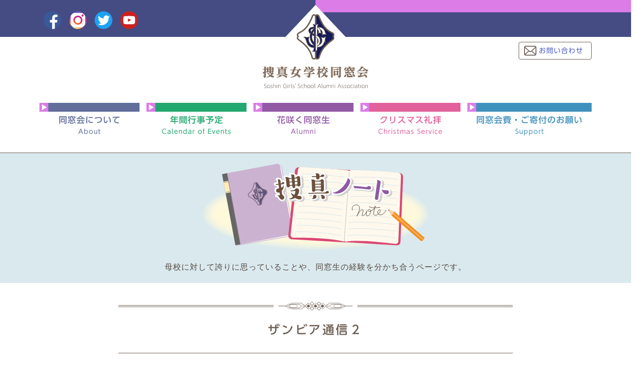

--- FILE ---
content_type: text/html; charset=UTF-8
request_url: https://soshin.org/note/984
body_size: 38628
content:
<!DOCTYPE html>
<html lang="ja" data-browser="chrome" data-os="mac">
<head prefix="og: http://ogp.me/ns#">
<meta name="viewport" content="width=device-width,initial-scale=1" />
<meta name="format-detection" content="telephone=no" />
<meta charset="utf-8" />
<title>ザンビア通信２ | 捜真ノート &#8211; 捜真女学校同窓会</title>
<meta name='robots' content='max-image-preview:large' />
<link rel="alternate" type="application/rss+xml" title="捜真女学校同窓会 &raquo; フィード" href="https://soshin.org/feed" />
<link rel='stylesheet' id='wp-block-library-css' href='https://soshin.org/wordpress/wp-includes/css/dist/block-library/style.min.css?ver=5a032302ae5d321f177d094368663506' type='text/css' media='all' />
<style id='classic-theme-styles-inline-css' type='text/css'>
/*! This file is auto-generated */
.wp-block-button__link{color:#fff;background-color:#32373c;border-radius:9999px;box-shadow:none;text-decoration:none;padding:calc(.667em + 2px) calc(1.333em + 2px);font-size:1.125em}.wp-block-file__button{background:#32373c;color:#fff;text-decoration:none}
</style>
<style id='global-styles-inline-css' type='text/css'>
body{--wp--preset--color--black: #000000;--wp--preset--color--cyan-bluish-gray: #abb8c3;--wp--preset--color--white: #ffffff;--wp--preset--color--pale-pink: #f78da7;--wp--preset--color--vivid-red: #cf2e2e;--wp--preset--color--luminous-vivid-orange: #ff6900;--wp--preset--color--luminous-vivid-amber: #fcb900;--wp--preset--color--light-green-cyan: #7bdcb5;--wp--preset--color--vivid-green-cyan: #00d084;--wp--preset--color--pale-cyan-blue: #8ed1fc;--wp--preset--color--vivid-cyan-blue: #0693e3;--wp--preset--color--vivid-purple: #9b51e0;--wp--preset--gradient--vivid-cyan-blue-to-vivid-purple: linear-gradient(135deg,rgba(6,147,227,1) 0%,rgb(155,81,224) 100%);--wp--preset--gradient--light-green-cyan-to-vivid-green-cyan: linear-gradient(135deg,rgb(122,220,180) 0%,rgb(0,208,130) 100%);--wp--preset--gradient--luminous-vivid-amber-to-luminous-vivid-orange: linear-gradient(135deg,rgba(252,185,0,1) 0%,rgba(255,105,0,1) 100%);--wp--preset--gradient--luminous-vivid-orange-to-vivid-red: linear-gradient(135deg,rgba(255,105,0,1) 0%,rgb(207,46,46) 100%);--wp--preset--gradient--very-light-gray-to-cyan-bluish-gray: linear-gradient(135deg,rgb(238,238,238) 0%,rgb(169,184,195) 100%);--wp--preset--gradient--cool-to-warm-spectrum: linear-gradient(135deg,rgb(74,234,220) 0%,rgb(151,120,209) 20%,rgb(207,42,186) 40%,rgb(238,44,130) 60%,rgb(251,105,98) 80%,rgb(254,248,76) 100%);--wp--preset--gradient--blush-light-purple: linear-gradient(135deg,rgb(255,206,236) 0%,rgb(152,150,240) 100%);--wp--preset--gradient--blush-bordeaux: linear-gradient(135deg,rgb(254,205,165) 0%,rgb(254,45,45) 50%,rgb(107,0,62) 100%);--wp--preset--gradient--luminous-dusk: linear-gradient(135deg,rgb(255,203,112) 0%,rgb(199,81,192) 50%,rgb(65,88,208) 100%);--wp--preset--gradient--pale-ocean: linear-gradient(135deg,rgb(255,245,203) 0%,rgb(182,227,212) 50%,rgb(51,167,181) 100%);--wp--preset--gradient--electric-grass: linear-gradient(135deg,rgb(202,248,128) 0%,rgb(113,206,126) 100%);--wp--preset--gradient--midnight: linear-gradient(135deg,rgb(2,3,129) 0%,rgb(40,116,252) 100%);--wp--preset--font-size--small: 13px;--wp--preset--font-size--medium: 20px;--wp--preset--font-size--large: 36px;--wp--preset--font-size--x-large: 42px;--wp--preset--spacing--20: 0.44rem;--wp--preset--spacing--30: 0.67rem;--wp--preset--spacing--40: 1rem;--wp--preset--spacing--50: 1.5rem;--wp--preset--spacing--60: 2.25rem;--wp--preset--spacing--70: 3.38rem;--wp--preset--spacing--80: 5.06rem;--wp--preset--shadow--natural: 6px 6px 9px rgba(0, 0, 0, 0.2);--wp--preset--shadow--deep: 12px 12px 50px rgba(0, 0, 0, 0.4);--wp--preset--shadow--sharp: 6px 6px 0px rgba(0, 0, 0, 0.2);--wp--preset--shadow--outlined: 6px 6px 0px -3px rgba(255, 255, 255, 1), 6px 6px rgba(0, 0, 0, 1);--wp--preset--shadow--crisp: 6px 6px 0px rgba(0, 0, 0, 1);}:where(.is-layout-flex){gap: 0.5em;}:where(.is-layout-grid){gap: 0.5em;}body .is-layout-flex{display: flex;}body .is-layout-flex{flex-wrap: wrap;align-items: center;}body .is-layout-flex > *{margin: 0;}body .is-layout-grid{display: grid;}body .is-layout-grid > *{margin: 0;}:where(.wp-block-columns.is-layout-flex){gap: 2em;}:where(.wp-block-columns.is-layout-grid){gap: 2em;}:where(.wp-block-post-template.is-layout-flex){gap: 1.25em;}:where(.wp-block-post-template.is-layout-grid){gap: 1.25em;}.has-black-color{color: var(--wp--preset--color--black) !important;}.has-cyan-bluish-gray-color{color: var(--wp--preset--color--cyan-bluish-gray) !important;}.has-white-color{color: var(--wp--preset--color--white) !important;}.has-pale-pink-color{color: var(--wp--preset--color--pale-pink) !important;}.has-vivid-red-color{color: var(--wp--preset--color--vivid-red) !important;}.has-luminous-vivid-orange-color{color: var(--wp--preset--color--luminous-vivid-orange) !important;}.has-luminous-vivid-amber-color{color: var(--wp--preset--color--luminous-vivid-amber) !important;}.has-light-green-cyan-color{color: var(--wp--preset--color--light-green-cyan) !important;}.has-vivid-green-cyan-color{color: var(--wp--preset--color--vivid-green-cyan) !important;}.has-pale-cyan-blue-color{color: var(--wp--preset--color--pale-cyan-blue) !important;}.has-vivid-cyan-blue-color{color: var(--wp--preset--color--vivid-cyan-blue) !important;}.has-vivid-purple-color{color: var(--wp--preset--color--vivid-purple) !important;}.has-black-background-color{background-color: var(--wp--preset--color--black) !important;}.has-cyan-bluish-gray-background-color{background-color: var(--wp--preset--color--cyan-bluish-gray) !important;}.has-white-background-color{background-color: var(--wp--preset--color--white) !important;}.has-pale-pink-background-color{background-color: var(--wp--preset--color--pale-pink) !important;}.has-vivid-red-background-color{background-color: var(--wp--preset--color--vivid-red) !important;}.has-luminous-vivid-orange-background-color{background-color: var(--wp--preset--color--luminous-vivid-orange) !important;}.has-luminous-vivid-amber-background-color{background-color: var(--wp--preset--color--luminous-vivid-amber) !important;}.has-light-green-cyan-background-color{background-color: var(--wp--preset--color--light-green-cyan) !important;}.has-vivid-green-cyan-background-color{background-color: var(--wp--preset--color--vivid-green-cyan) !important;}.has-pale-cyan-blue-background-color{background-color: var(--wp--preset--color--pale-cyan-blue) !important;}.has-vivid-cyan-blue-background-color{background-color: var(--wp--preset--color--vivid-cyan-blue) !important;}.has-vivid-purple-background-color{background-color: var(--wp--preset--color--vivid-purple) !important;}.has-black-border-color{border-color: var(--wp--preset--color--black) !important;}.has-cyan-bluish-gray-border-color{border-color: var(--wp--preset--color--cyan-bluish-gray) !important;}.has-white-border-color{border-color: var(--wp--preset--color--white) !important;}.has-pale-pink-border-color{border-color: var(--wp--preset--color--pale-pink) !important;}.has-vivid-red-border-color{border-color: var(--wp--preset--color--vivid-red) !important;}.has-luminous-vivid-orange-border-color{border-color: var(--wp--preset--color--luminous-vivid-orange) !important;}.has-luminous-vivid-amber-border-color{border-color: var(--wp--preset--color--luminous-vivid-amber) !important;}.has-light-green-cyan-border-color{border-color: var(--wp--preset--color--light-green-cyan) !important;}.has-vivid-green-cyan-border-color{border-color: var(--wp--preset--color--vivid-green-cyan) !important;}.has-pale-cyan-blue-border-color{border-color: var(--wp--preset--color--pale-cyan-blue) !important;}.has-vivid-cyan-blue-border-color{border-color: var(--wp--preset--color--vivid-cyan-blue) !important;}.has-vivid-purple-border-color{border-color: var(--wp--preset--color--vivid-purple) !important;}.has-vivid-cyan-blue-to-vivid-purple-gradient-background{background: var(--wp--preset--gradient--vivid-cyan-blue-to-vivid-purple) !important;}.has-light-green-cyan-to-vivid-green-cyan-gradient-background{background: var(--wp--preset--gradient--light-green-cyan-to-vivid-green-cyan) !important;}.has-luminous-vivid-amber-to-luminous-vivid-orange-gradient-background{background: var(--wp--preset--gradient--luminous-vivid-amber-to-luminous-vivid-orange) !important;}.has-luminous-vivid-orange-to-vivid-red-gradient-background{background: var(--wp--preset--gradient--luminous-vivid-orange-to-vivid-red) !important;}.has-very-light-gray-to-cyan-bluish-gray-gradient-background{background: var(--wp--preset--gradient--very-light-gray-to-cyan-bluish-gray) !important;}.has-cool-to-warm-spectrum-gradient-background{background: var(--wp--preset--gradient--cool-to-warm-spectrum) !important;}.has-blush-light-purple-gradient-background{background: var(--wp--preset--gradient--blush-light-purple) !important;}.has-blush-bordeaux-gradient-background{background: var(--wp--preset--gradient--blush-bordeaux) !important;}.has-luminous-dusk-gradient-background{background: var(--wp--preset--gradient--luminous-dusk) !important;}.has-pale-ocean-gradient-background{background: var(--wp--preset--gradient--pale-ocean) !important;}.has-electric-grass-gradient-background{background: var(--wp--preset--gradient--electric-grass) !important;}.has-midnight-gradient-background{background: var(--wp--preset--gradient--midnight) !important;}.has-small-font-size{font-size: var(--wp--preset--font-size--small) !important;}.has-medium-font-size{font-size: var(--wp--preset--font-size--medium) !important;}.has-large-font-size{font-size: var(--wp--preset--font-size--large) !important;}.has-x-large-font-size{font-size: var(--wp--preset--font-size--x-large) !important;}
.wp-block-navigation a:where(:not(.wp-element-button)){color: inherit;}
:where(.wp-block-post-template.is-layout-flex){gap: 1.25em;}:where(.wp-block-post-template.is-layout-grid){gap: 1.25em;}
:where(.wp-block-columns.is-layout-flex){gap: 2em;}:where(.wp-block-columns.is-layout-grid){gap: 2em;}
.wp-block-pullquote{font-size: 1.5em;line-height: 1.6;}
</style>
<link rel='stylesheet' id='contact-form-7-css' href='https://soshin.org/wordpress/wp-content/plugins/contact-form-7/includes/css/styles.css?ver=5.9.6' type='text/css' media='all' />
<link rel='stylesheet' id='wp-pagenavi-css' href='https://soshin.org/wordpress/wp-content/plugins/wp-pagenavi/pagenavi-css.css?ver=2.70' type='text/css' media='all' />
<link rel='stylesheet' id='normalize-css' href='//cdn.jsdelivr.net/npm/normalize.css@8.0.1/normalize.min.css' type='text/css' media='all' />
<link rel='stylesheet' id='trim-style-css' href='https://soshin.org/wordpress/wp-content/themes/soshin/style.css' type='text/css' media='all' />
<link rel='stylesheet' id='cf7cf-style-css' href='https://soshin.org/wordpress/wp-content/plugins/cf7-conditional-fields/style.css?ver=2.4.13' type='text/css' media='all' />
<link rel="canonical" href="https://soshin.org/note/984" />
<meta content="家を出発して1時間(約20km)、約束している農家さんの家まではあと10km。唯一の足であるバイクは、さっき転んだせいでフットレストが曲がった結果、ギアが1しか使えなくなった。(短距離ならどうにかなるが、長距離..." name="description" />
<meta name="keywords" content="" />
<meta property="og:title" content="ザンビア通信２ | 捜真ノート &#8211; 捜真女学校同窓会" />
<meta property="og:description" content="家を出発して1時間(約20km)、約束している農家さんの家まではあと10km。唯一の足であるバイクは、さっき転んだせいでフットレストが曲がった結果、ギアが1しか使えなくなった。(短距離ならどうにかなるが、長距離..." />
<meta property="og:type" content="article" />
<meta property="og:url" content="https://soshin.org/note/984" />
<meta property="og:image" content="https://soshin.org/wordpress/wp-content/uploads/2020/01/c87a2857d998ac2fce88d9ca9e228638.jpeg" />
<meta name="twitter:card" content="summary_large_image" />
<meta name="twitter:site" content="@sjg_dosokai">
        <!-- Global site tag (gtag.js) - Google Analytics -->
<script async src="https://www.googletagmanager.com/gtag/js?id=UA-128750819-1"></script>
<script>
  window.dataLayer = window.dataLayer || [];
  function gtag(){dataLayer.push(arguments);}
  gtag('js', new Date());

  gtag('config', 'UA-128750819-1');
  gtag('config', 'G-24J6C20TT2');

</script>
<link rel="icon" href="https://soshin.org/wordpress/wp-content/uploads/2018/11/cropped-favicon-32x32.png" sizes="32x32" />
<link rel="icon" href="https://soshin.org/wordpress/wp-content/uploads/2018/11/cropped-favicon-192x192.png" sizes="192x192" />
<link rel="apple-touch-icon" href="https://soshin.org/wordpress/wp-content/uploads/2018/11/cropped-favicon-180x180.png" />
<meta name="msapplication-TileImage" content="https://soshin.org/wordpress/wp-content/uploads/2018/11/cropped-favicon-270x270.png" />
		<style type="text/css" id="wp-custom-css">
			.mb--3{
	margin-bottom:-2em
}		</style>
		</head>
<body class="note-template-default single single-note postid-984">
<!-- begin header -->
<div id="Page">
    <div id="Header">
        <div class="logo">
            <a href="https://soshin.org">
                <img src="https://soshin.org/wordpress/wp-content/themes/soshin/images/logomark.svg" alt="捜真女学校同窓会" />
                <img src="https://soshin.org/wordpress/wp-content/themes/soshin/images/logotype.svg" alt="ホームへ戻る" />
            </a>
        </div>
                <div class="container">
          <ul class="sns-list"><li><a href="https://www.facebook.com/sjg.dosokai" target="_blank"><img src="https://soshin.org/wordpress/wp-content/themes/trim/assets/images/icon_facebook.svg" alt="facebook"></a></li><li><a href="https://www.instagram.com/sjg.dosokai" target="_blank"><img src="https://soshin.org/wordpress/wp-content/themes/trim/assets/images/icon_instagram.png" alt="instagram"></a></li><li><a href="https://twitter.com/sjg_dosokai" target="_blank"><img src="https://soshin.org/wordpress/wp-content/themes/trim/assets/images/icon_tw.svg" alt="twitter"></a></li><li><a href="https://www.youtube.com/channel/UC_m36_dAPQGPVCxvoXag3ng" target="_blank"><img src="https://soshin.org/wordpress/wp-content/themes/trim/assets/images/icon_youtube.svg" alt="youtube"></a></li></ul>          <nav class="menu menu-location-header menu-%e3%83%98%e3%83%83%e3%83%80%e3%83%bc%e3%83%a1%e3%83%8b%e3%83%a5%e3%83%bc1"><ul class="menu__root"><li id="menu-item-315" class="menu-item menu-item-type-post_type menu-item-object-page menu-item-315"><a href="https://soshin.org/contact">お問い合わせ</a></li>
</ul></nav>          <nav class="menu menu-location-global menu-%e3%82%b0%e3%83%ad%e3%83%bc%e3%83%90%e3%83%ab%e3%83%a1%e3%83%8b%e3%83%a5%e3%83%bc"><ul class="menu__root"><li id="menu-item-386" class="menu-item menu-item-type-post_type menu-item-object-page menu-item-home menu-item-386"><a href="https://soshin.org/">ホーム</a></li>
<li id="menu-item-299" class="menu-item menu-item-type-post_type menu-item-object-page menu-item-299"><a href="https://soshin.org/about" data-description="About">同窓会について</a></li>
<li id="menu-item-149" class="menu-item menu-item-type-post_type menu-item-object-page menu-item-149"><a href="https://soshin.org/calendar-of-events" data-description="Calendar of Events">年間行事予定</a></li>
<li id="menu-item-63" class="menu-item menu-item-type-post_type_archive menu-item-object-member menu-item-63"><a href="https://soshin.org/member" data-description="Alumni">花咲く同窓生</a></li>
<li id="menu-item-148" class="menu-item menu-item-type-post_type menu-item-object-page menu-item-148"><a href="https://soshin.org/christmas-service" data-description="Christmas Service">クリスマス礼拝</a></li>
<li id="menu-item-147" class="menu-item menu-item-type-post_type menu-item-object-page menu-item-147"><a href="https://soshin.org/support" data-description="Support">同窓会費・ご寄付のお願い</a></li>
</ul></nav>        </div>
    </div><!-- end header --><div id="Body">
	<div class="entry-post-type entry-post-type-note">
<h1 class="entry-post-type__name heading heading__1">
    捜真ノート</h1><span class="entry-post-type__description">母校に対して誇りに思っていることや、同窓生の経験を分かち合うページです。</span></div>	<div id="Content">
				<article class="entry post-984 note type-note status-publish has-post-thumbnail hentry">
			<header class="entry-header">
    <div class="entry-header-wrapper">
        <h2 class="entry-title heading heading__2">ザンビア通信２</h2>
        <div class="entry-metadata">
            <div class="entry-category">
                            </div>
            <div class="entry-date updated">
                2020.02.04            </div>
        </div>
    </div>
    <div class="entry-thumbnail"><img width="800" height="601" src="https://soshin.org/wordpress/wp-content/uploads/2020/01/c87a2857d998ac2fce88d9ca9e228638-800x601.jpeg" class="attachment-post-thumbnail size-post-thumbnail wp-post-image" alt="" decoding="async" fetchpriority="high" srcset="https://soshin.org/wordpress/wp-content/uploads/2020/01/c87a2857d998ac2fce88d9ca9e228638-800x601.jpeg 800w, https://soshin.org/wordpress/wp-content/uploads/2020/01/c87a2857d998ac2fce88d9ca9e228638-640x481.jpeg 640w, https://soshin.org/wordpress/wp-content/uploads/2020/01/c87a2857d998ac2fce88d9ca9e228638-768x577.jpeg 768w, https://soshin.org/wordpress/wp-content/uploads/2020/01/c87a2857d998ac2fce88d9ca9e228638-1024x770.jpeg 1024w, https://soshin.org/wordpress/wp-content/uploads/2020/01/c87a2857d998ac2fce88d9ca9e228638.jpeg 2048w" sizes="(max-width: 800px) 100vw, 800px" /></div></header>
<div class="entry-content">
    <p>家を出発して1時間(約20km)、約束している農家さんの家まではあと10km。唯一の足であるバイクは、さっき転んだせいでフットレストが曲がった結果、ギアが1しか使えなくなった。(短距離ならどうにかなるが、長距離だと絶望的。)周囲に村なし人なし車なし、もちろん圏外。とりあえず水を片手に休憩しつつ途方に暮れてみる。</p>
<div id="attachment_987" style="width: 650px" class="wp-caption aligncenter"><img decoding="async" aria-describedby="caption-attachment-987" class="size-medium wp-image-987" src="https://soshin.org/wordpress/wp-content/uploads/2020/01/25f85b3f18e536ed49dfb94cdd0897c4-640x480.jpeg" alt="" width="640" height="480" srcset="https://soshin.org/wordpress/wp-content/uploads/2020/01/25f85b3f18e536ed49dfb94cdd0897c4-640x480.jpeg 640w, https://soshin.org/wordpress/wp-content/uploads/2020/01/25f85b3f18e536ed49dfb94cdd0897c4-768x576.jpeg 768w, https://soshin.org/wordpress/wp-content/uploads/2020/01/25f85b3f18e536ed49dfb94cdd0897c4-1024x768.jpeg 1024w, https://soshin.org/wordpress/wp-content/uploads/2020/01/25f85b3f18e536ed49dfb94cdd0897c4-800x600.jpeg 800w, https://soshin.org/wordpress/wp-content/uploads/2020/01/25f85b3f18e536ed49dfb94cdd0897c4.jpeg 2048w" sizes="(max-width: 640px) 100vw, 640px" /><p id="caption-attachment-987" class="wp-caption-text">農家さんへの道。ある程度の道幅はあるのに、バイクが走れるのは1択しかない不思議。インディージョーンズのテーマ曲を脳内再生すると楽しく走れる</p></div>
<p>
ちょっと焦り始めた30分後、たまたま通りがかったトラックのお兄ちゃんが声をかけてくれた。事情を説明すると、持っていたスパナであっという間に修理完了。お金も請求せず、”Safe journey!”(お気をつけて！)と爽やかに立ち去っていった。カッコいい。<br />
困った顔で途方に暮れていれば100%誰かが助けてくれる国。これぞザンビア。</p>
<p>
青年海外協力隊としてザンビアへ来て10ヶ月が経った。過ぎた時間を思えばあっという間だった気がするが、残りが1年以上もあることに気がつくと帰国が待ち遠しくもある。</p>
<p>11月下旬から本格的な雨季に入り、活動の主軸でもあるネリカ米は播種(種まき)の時期を迎えた。今シーズン対象としたのは(Mwase1, Mwase2, Chiwe, Kakumba, Munyukwa )の5つの地域のおよそ30農家。<br />
各キャンプでワークショップを開催する。1日でネリカ米の説明から播種のデモンストレーションまでを行い、最後に1人1kgの種を渡して終了となる。現地では種をばら撒いて植える散播が主流のため、30cm間隔でライン状に植える条播のメリットを丁寧に説明していった。</p>
<div id="attachment_985" style="width: 650px" class="wp-caption aligncenter"><img decoding="async" aria-describedby="caption-attachment-985" class="size-medium wp-image-985" src="https://soshin.org/wordpress/wp-content/uploads/2020/01/92182dd05fdf2b3021e23ddd21f6c496-640x480.jpeg" alt="" width="640" height="480" srcset="https://soshin.org/wordpress/wp-content/uploads/2020/01/92182dd05fdf2b3021e23ddd21f6c496-640x480.jpeg 640w, https://soshin.org/wordpress/wp-content/uploads/2020/01/92182dd05fdf2b3021e23ddd21f6c496-768x576.jpeg 768w, https://soshin.org/wordpress/wp-content/uploads/2020/01/92182dd05fdf2b3021e23ddd21f6c496-1024x768.jpeg 1024w, https://soshin.org/wordpress/wp-content/uploads/2020/01/92182dd05fdf2b3021e23ddd21f6c496-800x600.jpeg 800w, https://soshin.org/wordpress/wp-content/uploads/2020/01/92182dd05fdf2b3021e23ddd21f6c496.jpeg 1478w" sizes="(max-width: 640px) 100vw, 640px" /><p id="caption-attachment-985" class="wp-caption-text">ネリカ米は水田ではなく、畑に直接植えるする陸稲品種。気温と降水量にもよるが、発芽から120日ぐらいで収穫となる</p></div>
<p>
私が活動を始める前に1つだけ決めていたのは&#8221;絶対に農家さんへネリカ米を強制しないこと&#8221;。ザンビアはトウモロコシが原料のシマが主食の国であり、米は換金作物。生きていくために必須な作物ではない。</p>
<p>だからワークショップに来る農家さんの遅刻や無断欠席は気にしない。関心のある人は参加してくれればいいし、関心がなければ無理してやることでもない。ただ、2時間遅刻してワークショップへ全く参加せずに種だけもらって帰ろうとする人には居残りワークショップをする。<br />
ちなみにザンビアでは30分〜1時間の遅刻がスタンダード。そのためワークショップの開始時刻も大概1時間ぐらいズレる。それに慣れて自分も20分遅刻したら、農家さんに注意されるという理不尽。</p>
<p>数は少ないが、今年本気でネリカ米に取り組んでくれている農家さんがいる。もし彼らが成功したら、来年は関心を持つ人がもう少し増えるかもしれない。見知らぬ外国人の説明より、同胞の成功の方が火種にはなる。</p>
<div id="attachment_988" style="width: 650px" class="wp-caption aligncenter"><img loading="lazy" decoding="async" aria-describedby="caption-attachment-988" class="size-medium wp-image-988" src="https://soshin.org/wordpress/wp-content/uploads/2020/01/3b8837fe4306e72089ddc4ac9ac3d53e-640x480.jpeg" alt="" width="640" height="480" srcset="https://soshin.org/wordpress/wp-content/uploads/2020/01/3b8837fe4306e72089ddc4ac9ac3d53e-640x480.jpeg 640w, https://soshin.org/wordpress/wp-content/uploads/2020/01/3b8837fe4306e72089ddc4ac9ac3d53e-768x576.jpeg 768w, https://soshin.org/wordpress/wp-content/uploads/2020/01/3b8837fe4306e72089ddc4ac9ac3d53e-1024x768.jpeg 1024w, https://soshin.org/wordpress/wp-content/uploads/2020/01/3b8837fe4306e72089ddc4ac9ac3d53e-800x600.jpeg 800w, https://soshin.org/wordpress/wp-content/uploads/2020/01/3b8837fe4306e72089ddc4ac9ac3d53e.jpeg 2048w" sizes="(max-width: 640px) 100vw, 640px" /><p id="caption-attachment-988" class="wp-caption-text">先月のネリカ米の様子</p></div>
<p>
あくまで活動の主体は任地の農家さん。焦ったく感じることもあるが、私の活動の押し売りにならないように、のんびりじっくり続けていきたい。</p>
<div id="attachment_989" style="width: 650px" class="wp-caption aligncenter"><img loading="lazy" decoding="async" aria-describedby="caption-attachment-989" class="size-medium wp-image-989" src="https://soshin.org/wordpress/wp-content/uploads/2020/01/992b4dbc57c16815c29d6865f9816138-640x480.jpeg" alt="" width="640" height="480" srcset="https://soshin.org/wordpress/wp-content/uploads/2020/01/992b4dbc57c16815c29d6865f9816138-640x480.jpeg 640w, https://soshin.org/wordpress/wp-content/uploads/2020/01/992b4dbc57c16815c29d6865f9816138-768x576.jpeg 768w, https://soshin.org/wordpress/wp-content/uploads/2020/01/992b4dbc57c16815c29d6865f9816138-1024x768.jpeg 1024w, https://soshin.org/wordpress/wp-content/uploads/2020/01/992b4dbc57c16815c29d6865f9816138-800x600.jpeg 800w, https://soshin.org/wordpress/wp-content/uploads/2020/01/992b4dbc57c16815c29d6865f9816138.jpeg 2048w" sizes="(max-width: 640px) 100vw, 640px" /><p id="caption-attachment-989" class="wp-caption-text">タクシーの乗車率200%。5人乗りの乗用車に10人乗るのは割と一般的</p></div>
</div>
<footer class="entry-footer">
    <div class="entry-tag">
          
    </div>
    </footer>		</article><!-- article -->
		<div class="breadcrumb">
			<ul class="breadcrumb__container">
				<li class="breadcrumb__item breadcrumb__item--home"><a href="https://soshin.org/">ホーム</a></li>
				<li class="breadcrumb__item"><a href="https://soshin.org/note">捜真ノート</a></li><li class="breadcrumb__item"><a href="https://soshin.org/note/984">ザンビア通信２</a></li>			</ul>
		</div><section class="related-entry note">
					<h2 class="related-entry__title">こちらもご覧ください</h2>
					<ul class="entry-list note"><li class="entry-list__item post-2543 note type-note status-publish hentry">
	<a class="entry-list__anker" href="https://soshin.org/note/2543">
		<div class="entry-list__thumbnail"><img width="800" height="603" src="https://soshin.org/wordpress/wp-content/uploads/2024/10/c934e4e8656f35563498caa26e424104-1024x772.png" class="attachment-large size-large" alt="" decoding="async" loading="lazy" srcset="https://soshin.org/wordpress/wp-content/uploads/2024/10/c934e4e8656f35563498caa26e424104-1024x772.png 1024w, https://soshin.org/wordpress/wp-content/uploads/2024/10/c934e4e8656f35563498caa26e424104-640x482.png 640w, https://soshin.org/wordpress/wp-content/uploads/2024/10/c934e4e8656f35563498caa26e424104-768x579.png 768w, https://soshin.org/wordpress/wp-content/uploads/2024/10/c934e4e8656f35563498caa26e424104-800x603.png 800w, https://soshin.org/wordpress/wp-content/uploads/2024/10/c934e4e8656f35563498caa26e424104.png 1202w" sizes="(max-width: 800px) 100vw, 800px" />		</div>
			<div class="entry-list__metadata">
				<div class="entry-list__date updated">
					2024.11.01				</div>
				<div class="entry-list__category">
									</div>
			</div>
						<div class="entry-list__title">インドで下着をつくりたい2</div>
										<div class="entry-list__excerpt">
							</div>
	</a>
</li><!-- item --><li class="entry-list__item post-1620 note type-note status-publish has-post-thumbnail hentry">
	<a class="entry-list__anker" href="https://soshin.org/note/1620">
		<div class="entry-list__thumbnail"><img width="640" height="480" src="https://soshin.org/wordpress/wp-content/uploads/2022/03/4953b814d1a431985ece08937fd3a4de.jpg" class="attachment-large size-large" alt="" decoding="async" loading="lazy" />		</div>
			<div class="entry-list__metadata">
				<div class="entry-list__date updated">
					2022.03.31				</div>
				<div class="entry-list__category">
									</div>
			</div>
						<div class="entry-list__title">バンクーバーだより　NO.3</div>
										<div class="entry-list__excerpt">
							</div>
	</a>
</li><!-- item --><li class="entry-list__item post-1899 note type-note status-publish hentry">
	<a class="entry-list__anker" href="https://soshin.org/note/1899">
		<div class="entry-list__thumbnail"><img width="800" height="600" src="https://soshin.org/wordpress/wp-content/uploads/2022/12/75a0a6827ccce40ec498f440a483ee6c-1024x768.jpg" class="attachment-large size-large" alt="" decoding="async" loading="lazy" srcset="https://soshin.org/wordpress/wp-content/uploads/2022/12/75a0a6827ccce40ec498f440a483ee6c-1024x768.jpg 1024w, https://soshin.org/wordpress/wp-content/uploads/2022/12/75a0a6827ccce40ec498f440a483ee6c-640x480.jpg 640w, https://soshin.org/wordpress/wp-content/uploads/2022/12/75a0a6827ccce40ec498f440a483ee6c-768x576.jpg 768w, https://soshin.org/wordpress/wp-content/uploads/2022/12/75a0a6827ccce40ec498f440a483ee6c-800x600.jpg 800w, https://soshin.org/wordpress/wp-content/uploads/2022/12/75a0a6827ccce40ec498f440a483ee6c.jpg 1300w" sizes="(max-width: 800px) 100vw, 800px" />		</div>
			<div class="entry-list__metadata">
				<div class="entry-list__date updated">
					2022.12.09				</div>
				<div class="entry-list__category">
									</div>
			</div>
						<div class="entry-list__title">インドで下着をつくりたい1</div>
										<div class="entry-list__excerpt">
							</div>
	</a>
</li><!-- item --><li class="entry-list__item post-2656 note type-note status-publish hentry">
	<a class="entry-list__anker" href="https://soshin.org/note/2656">
		<div class="entry-list__thumbnail"><img width="320" height="240" src="https://soshin.org/wordpress/wp-content/uploads/2025/02/1b685d9b65b772321f1c5831eddb3a73.gif" class="attachment-large size-large" alt="" decoding="async" loading="lazy" />		</div>
			<div class="entry-list__metadata">
				<div class="entry-list__date updated">
					2025.02.25				</div>
				<div class="entry-list__category">
									</div>
			</div>
						<div class="entry-list__title">インドで下着をつくりたい3</div>
										<div class="entry-list__excerpt">
							</div>
	</a>
</li><!-- item --><li class="entry-list__item post-1482 note type-note status-publish has-post-thumbnail hentry">
	<a class="entry-list__anker" href="https://soshin.org/note/1482">
		<div class="entry-list__thumbnail"><img width="800" height="600" src="https://soshin.org/wordpress/wp-content/uploads/2021/09/858a9813596ab3c41f19b730da3fbcb1-1024x768.jpg" class="attachment-large size-large" alt="" decoding="async" loading="lazy" srcset="https://soshin.org/wordpress/wp-content/uploads/2021/09/858a9813596ab3c41f19b730da3fbcb1-1024x768.jpg 1024w, https://soshin.org/wordpress/wp-content/uploads/2021/09/858a9813596ab3c41f19b730da3fbcb1-640x480.jpg 640w, https://soshin.org/wordpress/wp-content/uploads/2021/09/858a9813596ab3c41f19b730da3fbcb1-768x576.jpg 768w, https://soshin.org/wordpress/wp-content/uploads/2021/09/858a9813596ab3c41f19b730da3fbcb1-1536x1152.jpg 1536w, https://soshin.org/wordpress/wp-content/uploads/2021/09/858a9813596ab3c41f19b730da3fbcb1-800x600.jpg 800w, https://soshin.org/wordpress/wp-content/uploads/2021/09/858a9813596ab3c41f19b730da3fbcb1.jpg 1920w" sizes="(max-width: 800px) 100vw, 800px" />		</div>
			<div class="entry-list__metadata">
				<div class="entry-list__date updated">
					2021.10.03				</div>
				<div class="entry-list__category">
									</div>
			</div>
						<div class="entry-list__title">バンクーバーだより　NO.1</div>
										<div class="entry-list__excerpt">
							</div>
	</a>
</li><!-- item --></ul><div class="pagenavi">
						<div class="pagenavi__archive">
							<a href="https://soshin.org/note">捜真ノート一覧</a>
						</div>
					</div></section>	</div><!-- #Content -->
	
</div><!-- #Body -->
<!-- begin footer -->
	<div id="Waist">
		<div id='menu' class="container">
			<nav class="menu menu-location-mobile menu-%e3%83%a2%e3%83%90%e3%82%a4%e3%83%ab%e3%83%a1%e3%83%8b%e3%83%a5%e3%83%bc"><ul class="menu__root"><li id="menu-item-72" class="menu-item menu-item-type-post_type menu-item-object-page menu-item-home menu-item-72"><a href="https://soshin.org/">ホーム</a></li>
<li id="menu-item-300" class="menu-item menu-item-type-post_type menu-item-object-page menu-item-300"><a href="https://soshin.org/about" data-description="About">同窓会について</a></li>
<li id="menu-item-151" class="menu-item menu-item-type-post_type menu-item-object-page menu-item-151"><a href="https://soshin.org/calendar-of-events" data-description="Calendar of Events">年間行事予定</a></li>
<li id="menu-item-73" class="menu-item menu-item-type-post_type_archive menu-item-object-member menu-item-73"><a href="https://soshin.org/member" data-description="Alumni">花咲く同窓生</a></li>
<li id="menu-item-152" class="menu-item menu-item-type-post_type menu-item-object-page menu-item-152"><a href="https://soshin.org/christmas-service" data-description="Christmas Service">クリスマス礼拝</a></li>
<li id="menu-item-153" class="menu-item menu-item-type-post_type menu-item-object-page menu-item-153"><a href="https://soshin.org/support" data-description="Support">同窓会費・ご寄付のお願い</a></li>
</ul></nav>		</div>
		<div class="container">
			<nav class="menu menu-location-footer-1 menu-%e3%83%95%e3%83%83%e3%82%bf%e3%83%bc%e3%83%a1%e3%83%8b%e3%83%a5%e3%83%bc1"><ul class="menu__root"><li id="menu-item-139" class="menu-item menu-item-type-post_type menu-item-object-page menu-item-139"><a href="https://soshin.org/about/service">施設利用について</a></li>
</ul></nav>			<nav class="menu menu-location-footer-2 menu-%e3%83%95%e3%83%83%e3%82%bf%e3%83%bc%e3%83%a1%e3%83%8b%e3%83%a5%ef%bc%8d%ef%bc%92"><ul class="menu__root"><li id="menu-item-70" class="menu-item menu-item-type-post_type menu-item-object-page menu-item-70"><a href="https://soshin.org/contact">お問い合わせ</a></li>
<li id="menu-item-71" class="menu-item menu-item-type-post_type menu-item-object-page menu-item-71"><a href="https://soshin.org/privacy-policy">プライバシーポリシー</a></li>
</ul></nav>      <ul class="sns-list"><li><a href="https://www.facebook.com/sjg.dosokai" target="_blank"><img src="https://soshin.org/wordpress/wp-content/themes/trim/assets/images/icon_facebook.svg" alt="facebook"></a></li><li><a href="https://www.instagram.com/sjg.dosokai" target="_blank"><img src="https://soshin.org/wordpress/wp-content/themes/trim/assets/images/icon_instagram.png" alt="instagram"></a></li><li><a href="https://twitter.com/sjg_dosokai" target="_blank"><img src="https://soshin.org/wordpress/wp-content/themes/trim/assets/images/icon_tw.svg" alt="twitter"></a></li><li><a href="https://www.youtube.com/channel/UC_m36_dAPQGPVCxvoXag3ng" target="_blank"><img src="https://soshin.org/wordpress/wp-content/themes/trim/assets/images/icon_youtube.svg" alt="youtube"></a></li></ul>		</div>
	</div>
	<div id="Footer">
		<div class="logo logo__footer">
			<a href="https://soshin.org">
				<img src="https://soshin.org/wordpress/wp-content/themes/soshin/images/logomark.svg" alt="" />
				<img src="https://soshin.org/wordpress/wp-content/themes/soshin/images/logotype.svg" alt="捜真女学校同窓会" />
			</a>
		</div>
		<p class="address">
			<span class="postalcode">〒221-0803</span>神奈川県横浜市神奈川区中丸８		</p>
		<nav class="menu menu-location-link menu-%e3%83%aa%e3%83%b3%e3%82%af%e3%83%a1%e3%83%8b%e3%83%a5%e3%83%bc"><ul class="menu__root"><li id="menu-item-77" class="menu-item menu-item-type-custom menu-item-object-custom menu-item-77"><a href="http://soshin.ac.jp/">学校法人　捜真学院</a></li>
<li id="menu-item-78" class="menu-item menu-item-type-custom menu-item-object-custom menu-item-78"><a href="http://soshin.ac.jp/jogakko/">捜真女学校</a></li>
</ul></nav>		<p class="copyright">&copy; 2026 Soshin Girl's School Alumni Association.</p>
		<div class="totop"><a href="#Page"><img src="https://soshin.org/wordpress/wp-content/themes/soshin/images/icon_arrow.svg" alt="ページのトップへ"></a></div>
	</div><!-- end of Footer -->
</div><!-- end of Page -->
<!-- end footer -->
<script type="application/ld+json">{"@context":"http:\/\/schema.org","@type":"BreadcrumbList","itemListElement":[{"@type":"ListItem","position":1,"item":{"@id":"https:\/\/soshin.org","name":"\u30db\u30fc\u30e0"}},{"@type":"ListItem","position":2,"item":{"@id":"https:\/\/soshin.org\/note","name":"\u635c\u771f\u30ce\u30fc\u30c8"}},{"@type":"ListItem","position":3,"item":{"@id":"https:\/\/soshin.org\/note\/984","name":"\u30b6\u30f3\u30d3\u30a2\u901a\u4fe1\uff12"}}]}</script>
<script type="text/javascript" src="https://soshin.org/wordpress/wp-content/plugins/contact-form-7/includes/swv/js/index.js?ver=5.9.6" id="swv-js"></script>
<script type="text/javascript" id="contact-form-7-js-extra">
/* <![CDATA[ */
var wpcf7 = {"api":{"root":"https:\/\/soshin.org\/wp-json\/","namespace":"contact-form-7\/v1"}};
/* ]]> */
</script>
<script type="text/javascript" src="https://soshin.org/wordpress/wp-content/plugins/contact-form-7/includes/js/index.js?ver=5.9.6" id="contact-form-7-js"></script>
<script type="text/javascript" src="//ajax.googleapis.com/ajax/libs/jquery/3.3.1/jquery.min.js" id="jquery-js"></script>
<script type="text/javascript" id="trim-script-js-extra">
/* <![CDATA[ */
var _trim = {"tmpl_dir":"https:\/\/soshin.org\/wordpress\/wp-content\/themes\/trim","ss_dir":"https:\/\/soshin.org\/wordpress\/wp-content\/themes\/soshin","slick_cdn":"\/\/cdn.jsdelivr.net\/npm\/slick-carousel@1.8.1\/slick\/slick"};
/* ]]> */
</script>
<script type="text/javascript" src="https://soshin.org/wordpress/wp-content/themes/trim/assets/script.js" id="trim-script-js"></script>
<script type="text/javascript" src="https://soshin.org/wordpress/wp-content/themes/soshin/script.js" id="soshin-script-js"></script>
<script type="text/javascript" src="//webfonts.sakura.ne.jp/js/sakura.js" id="sakura-webfonts-js"></script>
<script type="text/javascript" id="wpcf7cf-scripts-js-extra">
/* <![CDATA[ */
var wpcf7cf_global_settings = {"ajaxurl":"https:\/\/soshin.org\/wordpress\/wp-admin\/admin-ajax.php"};
/* ]]> */
</script>
<script type="text/javascript" src="https://soshin.org/wordpress/wp-content/plugins/cf7-conditional-fields/js/scripts.js?ver=2.4.13" id="wpcf7cf-scripts-js"></script>
</body>
</html>

--- FILE ---
content_type: text/css
request_url: https://soshin.org/wordpress/wp-content/themes/soshin/style.css
body_size: 33226
content:
/*
Theme Name: 捜真女学校同窓会
Theme URI:
Author: 田中利昌
Author URI: https://trim.bz/
Description:捜真女学校同窓会 ウェブサイトのテーマです。
Template: trim
Version: 1.0
Text Domain: soshin
*/
.heading,.entry-content h1,.entry-content h2,.entry-content h3,.entry-content h4,.entry-content h5,.entry-content h6{font-family:'UD Shin Go Medium', 'Meiryo', 'Hiragino Kaku Gothic ProN', sans-serif;font-weight:normal;color:#6d5f54;margin-top:0;margin-bottom:0}.heading.heading__1{line-height:1.3;font-size:2.8rem;letter-spacing:0.2em;background-color:#dae9ed;padding:2.4rem 0 2.2rem 6.25vw;margin-left:-6.25vw;margin-right:-6.25vw}.heading.heading__2{line-height:1.3;font-size:2.4rem;border:0.1rem solid #6d5f54;border-left:0;border-right:0;padding:3.4rem 0 3.4rem;letter-spacing:0.15em}.heading.heading__3,.entry-content h3{position:relative;font-size:2.4rem;line-height:1.4;padding-left:3.2rem;margin-bottom:2.8rem;letter-spacing:0.15em}.heading.heading__3::before,.entry-content h3::before{position:absolute;transform:translate(30%, -50%) rotate(45deg);top:50%;left:0;content:'';display:inline-block;width:1.2rem;height:1.2rem;background-color:#444c83;border:0.2rem solid #dc7ce7}.heading.heading__4,.entry-content h4{font-size:2rem;color:#374C89;margin-bottom:1.6rem;letter-spacing:0.1em}.heading.heading__5,.entry-content h5{font-size:2rem;margin-bottom:1.6rem;letter-spacing:0.1em}html,body{overflow-x:hidden}html{font-family:'Meiryo', 'Hiragino Kaku Gothic ProN', sans-serif;font-size:62.5%;letter-spacing:0.1em;line-height:1.6}body{font-size:1.6em;color:#534741;word-wrap:break-word;overflow-wrap:break-word}a:link{color:#5261cc}a:visited{color:#5261cc}a:hover{color:#5261cc;text-decoration:none;opacity:0.6}a:active{color:#5261cc;text-decoration:none}#wpadminbar{position:fixed !important}#Header{width:100%;border-top:7.5rem solid #444c83;position:relative;margin-bottom:2.5rem}#Header::before{position:absolute;content:'';height:2.5rem;background-color:#dc7ce7;width:50%;left:50%;top:-7.5rem}#Header::after{position:absolute;top:0.1rem;left:50%;transform:translate(-50%, -100%);content:'';width:0;height:0;border-style:solid;border-width:0 6.2rem 6.6rem 6.2rem;border-color:transparent transparent #fff transparent}#Header .logo{margin-top:-4.6rem;position:relative;z-index:1;margin-bottom:3rem}#Header .container{margin-left:6.25vw;margin-right:6.25vw}#Header .sns-list{position:absolute;top:-52px}#Header .sns-list a{position:relative;background-color:#fff;border-radius:50%;border:1px solid #444c83;width:34px;height:34px}#Header .sns-list img{margin:-1px;width:36px;height:36px}#Body{margin-left:6.25vw;margin-right:6.25vw}#Body::after{display:block;content:'';clear:both}#Content{margin-bottom:7rem}#Sidemenu{margin-bottom:1.6rem}#Waist .container{border-top:solid 0.2rem #6d5f54;padding:2.4rem 6.25vw 0}#Waist .menu{margin-bottom:2rem}#Footer{background-color:#ecebfc;color:#6d5f54;padding:4rem 0 7rem}#Footer .logo{margin-bottom:2rem}#Footer .address{margin-bottom:4rem;font-size:1.4rem;text-align:center;letter-spacing:normal;transform:translateX(1rem)}#Footer .address .postalcode{margin-right:1.4rem}#Footer .menu-location-link{margin-bottom:3rem;margin-left:6.25vw;margin-right:6.25vw}#Footer .copyright{font-size:1.2rem;text-align:center;letter-spacing:normal;margin:0}.image-message{margin-bottom:5.5rem;border-top:solid 0.2rem #6d5f54}.image-message-list{background:url('./images/icon_loader.gif') no-repeat center center;margin:0;padding:0}.image-message-list.slick-initialized{background-image:none}.image-message-list__item{display:none}.image-message-list__item:first-child{display:block}.image-message-list__item img{max-width:100%;display:block;height:auto;margin-left:auto;margin-right:auto}.image-message-list__item.nolink a{cursor:default}.image-message-list__item.nolink a:hover{opacity:1}.image-message .slick-dots{width:auto;left:50%;bottom:0;transform:translate(-50%, 100%);padding:0.8rem;border-radius:1rem}.image-message .slick-dots li{margin:0 1.4rem;width:1.4rem;height:1.4rem;vertical-align:middle}.image-message .slick-dots li button{transform:rotate(45deg);background-color:rgba(0, 0, 0, 0.5);width:100%;height:100%}.image-message .slick-dots li button::before{display:none}.image-message .slick-dots li.slick-active button,.image-message .slick-dots li:hover button{background-color:#dc7ce7}.tomenu{position:absolute;right:6.25vw}.tomenu a{transform:translate(-100%, -6rem) !important;position:fixed;z-index:9999;font-size:1.2rem;line-height:3.6rem;font-family:'UD Shin Go Medium', 'Meiryo', 'Hiragino Kaku Gothic ProN', sans-serif;color:#fff;background-color:#5261cc;border-radius:50%;display:block;width:4rem;height:4rem;text-decoration:none;text-align:center;letter-spacing:normal;border:solid 0.2rem #fff;overflow:hidden}.tomenu a:hover{opacity:1}.menu a{text-decoration:none;display:block;text-align:center;line-height:1;box-sizing:border-box;white-space:nowrap}.menu ul{padding:0;margin:0}.menu-location-footer-2 .menu__root,.menu-location-link .menu__root,.menu-location-header .menu__root,.menu-location-footer-1 .menu__root{font-size:0;text-align:center}.menu-location-footer-2 li,.menu-location-link li,.menu-location-header li,.menu-location-footer-1 li{display:inline-block;margin:0 0.7rem 1.4rem}.menu-location-footer-2,.menu-location-link,.menu-location-header{font-family:'UD Shin Go Regular', 'Meiryo', 'Hiragino Kaku Gothic ProN', sans-serif}.menu-location-footer-1{font-family:'UD Shin Go Medium', 'Meiryo', 'Hiragino Kaku Gothic ProN', sans-serif}.menu-location-mobile,.menu-location-global{font-family:'UD Shin Go Medium', 'Meiryo', 'Hiragino Kaku Gothic ProN', sans-serif}.menu-location-mobile .menu__root,.menu-location-global .menu__root{display:flex;justify-content:space-between}.menu-location-mobile li,.menu-location-global li{flex-basis:100%;display:block}.menu-location-mobile a,.menu-location-global a{font-size:1.7rem;position:relative;color:#fff;padding:0 1.8rem 1.9rem}.menu-location-mobile a .alias,.menu-location-global a .alias{color:#fff;font-family:'UD Shin Go Regular', 'Meiryo', 'Hiragino Kaku Gothic ProN', sans-serif;font-size:1.3rem;display:block;margin-top:0.9rem}.menu-location-mobile a::before,.menu-location-global a::before,.menu-location-mobile a::after,.menu-location-global a::after{position:absolute;content:'';display:block;left:0;top:-1.8rem}.menu-location-mobile a::before,.menu-location-global a::before{width:1.8rem;height:1.8rem;background-color:#dc7ce7}.menu-location-mobile a::after,.menu-location-global a::after{transform:translate(0.5rem, 0.3rem);width:0;height:0;border-style:solid;border-width:0.6rem 0 0.6rem 1.032rem;border-color:transparent transparent transparent #fff}.menu-location-mobile li a,.menu-location-global li a{border-top:1.8rem solid #806D5B;background-color:#806D5B}.menu-location-mobile li:nth-of-type(6n+2) a,.menu-location-global li:nth-of-type(6n+2) a{border-top:1.8rem solid #616d9a;background-color:#616d9a}.menu-location-mobile li:nth-of-type(6n+3) a,.menu-location-global li:nth-of-type(6n+3) a{border-top:1.8rem solid #22a76e;background-color:#22a76e}.menu-location-mobile li:nth-of-type(6n+4) a,.menu-location-global li:nth-of-type(6n+4) a{border-top:1.8rem solid #9259a5;background-color:#9259a5}.menu-location-mobile li:nth-of-type(6n+5) a,.menu-location-global li:nth-of-type(6n+5) a{border-top:1.8rem solid #e2609b;background-color:#e2609b}.menu-location-mobile li:nth-of-type(6n+6) a,.menu-location-global li:nth-of-type(6n+6) a{border-top:1.8rem solid #3f91bd;background-color:#3f91bd}.menu-location-mobile li{margin-bottom:1.4rem}.menu-location-mobile .menu__root{flex-wrap:wrap}.menu-location-global{display:none;margin-bottom:2.5rem}.menu-location-global a{height:7.6rem}.menu-location-global .menu__root{margin-left:-0.7rem;margin-right:-0.7rem}.menu-location-global .menu__root li{margin-left:0.7rem;margin-right:0.7rem}.menu-location-global .menu-item-home{display:none}.menu-location-header a,.menu-location-footer-2 a{font-size:1.4rem;padding:1rem 1.6rem}.menu-location-header a[href*='contact'],.menu-location-footer-2 a[href*='contact']{background:url('./images/icon_letter.svg') no-repeat 1rem center;padding-left:4rem}.menu-location-header{display:none;margin:1rem -0.7rem 0;position:absolute;right:6.25vw;top:0}.menu-location-header a{border:0.1rem solid #6d5f54;border-radius:0.4rem}.menu-location-footer-1 a{color:#fff;font-size:1.6rem;background-color:#616D9A;border-radius:0.4rem;padding:1.6rem 2.4rem}.menu-location-footer-1 a::before{margin-right:1rem;vertical-align:-0.1rem;display:inline-block;content:'';width:0;height:0;border-style:solid;border-width:0.7rem 0 0.7rem 1.204rem;border-color:transparent transparent transparent #dc7ce7}.menu-location-footer-2{margin-top:6px}.menu-location-link a{padding:1.6rem 1rem;padding-left:2.4rem;font-size:1.5rem;position:relative}.menu-location-link a::before,.menu-location-link a::after{position:absolute;content:'';display:block;left:0;top:50%;width:1.7rem;height:1.7rem;transform:translateY(-50%)}.menu-location-link a::before{background-color:#6d5f54}.menu-location-link a::after{background:url('./images/icon_arrow.svg') no-repeat center center}.sns-list{margin:0 0 4rem;padding:0;display:flex;list-style-type:none;justify-content:center}.sns-list li{margin:0 0.8rem 0px}.sns-list a{display:block;width:4rem;height:4rem}.sns-list img{display:block;width:100%;height:100%;border-radius:50%}body:not(.home) .menu-location-global li:not([class*='current']) a{background-color:transparent;color:#806D5B;padding-top:0.8rem;padding-bottom:1.1rem}body:not(.home) .menu-location-global li:not([class*='current']) a .alias{color:#806D5B}body:not(.home) .menu-location-global li:nth-of-type(6n+2):not([class*='current']) a{background-color:transparent;color:#616d9a;padding-top:0.8rem;padding-bottom:1.1rem}body:not(.home) .menu-location-global li:nth-of-type(6n+2):not([class*='current']) a .alias{color:#616d9a}body:not(.home) .menu-location-global li:nth-of-type(6n+3):not([class*='current']) a{background-color:transparent;color:#22a76e;padding-top:0.8rem;padding-bottom:1.1rem}body:not(.home) .menu-location-global li:nth-of-type(6n+3):not([class*='current']) a .alias{color:#22a76e}body:not(.home) .menu-location-global li:nth-of-type(6n+4):not([class*='current']) a{background-color:transparent;color:#9259a5;padding-top:0.8rem;padding-bottom:1.1rem}body:not(.home) .menu-location-global li:nth-of-type(6n+4):not([class*='current']) a .alias{color:#9259a5}body:not(.home) .menu-location-global li:nth-of-type(6n+5):not([class*='current']) a{background-color:transparent;color:#e2609b;padding-top:0.8rem;padding-bottom:1.1rem}body:not(.home) .menu-location-global li:nth-of-type(6n+5):not([class*='current']) a .alias{color:#e2609b}body:not(.home) .menu-location-global li:nth-of-type(6n+6):not([class*='current']) a{background-color:transparent;color:#3f91bd;padding-top:0.8rem;padding-bottom:1.1rem}body:not(.home) .menu-location-global li:nth-of-type(6n+6):not([class*='current']) a .alias{color:#3f91bd}.logo{width:21.4rem;margin-left:auto;margin-right:auto}.logo a{display:block;text-decoration:none}.logo img{display:block}.logo img[src*='logotype']{width:100%}.logo img[src*='logomark']{margin:0 auto 1.4rem}.logo__home{width:26.8rem}.logo__footer{width:31.6rem}.logo__footer a{display:flex;justify-content:space-between}.logo__footer img[src*='logomark']{height:6.2rem;width:auto;margin:0}.logo__footer img[src*='logotype']{width:24.9rem;height:6.2rem;margin:0}.list{margin:0;padding:0;display:flex;flex-wrap:wrap;margin:0 -0.7rem}.list li{display:block;flex-basis:100%;box-sizing:border-box;padding:0 0.7rem 1.4rem}.list li.current,.list licurrent_page_item{opacity:0.5}.list a{height:100%;box-sizing:border-box;display:block;text-align:center;font-size:1.8rem;font-family:'UD Shin Go Medium', 'Meiryo', 'Hiragino Kaku Gothic ProN', sans-serif;padding:2rem;line-height:1.2;padding-bottom:1.8rem;color:#6d5f54;border:0.1rem solid #6d5f54;border-radius:0.4rem;text-decoration:none}.totop{display:none;position:absolute;left:100%;overflow:hidden;margin-left:-7rem}.totop a{position:fixed;display:block;width:5rem;height:5rem;bottom:2rem;z-index:999;border:0.2rem solid #fff;box-sizing:border-box;background-color:#6d5f54;border-radius:0.4rem}.totop a:hover{opacity:1}.totop img{width:60%;height:60%;display:block;position:absolute;top:0;bottom:0;left:0;right:0;margin:auto;transform:rotate(-90deg)}.breadcrumb{margin:2rem 0}.breadcrumb__container{margin:0;padding:0;display:flex;justify-content:flex-end;flex-wrap:wrap}.breadcrumb__item{display:block;position:relative}.breadcrumb__item a{font-size:1.2rem;text-decoration:none;display:inline-block;padding:1rem 0 1rem 1rem;white-space:nowrap;overflow:hidden;max-width:50vw;text-overflow:ellipsis;margin-left:1rem}.breadcrumb__item::before{top:1rem;transform:translateY(50%);left:0.8rem;position:absolute;display:block;content:'';background:url('./images/svg.php?icon_arrow&%236D5F54') no-repeat center center;width:0.6rem;height:1rem;background-size:contain}.breadcrumb__item:first-child::before{display:none}.pagenavi{margin:2rem -6.25vw 4rem;display:flex;justify-content:center}.pagenavi:empty{display:none}.pagenavi__prev,.pagenavi__next,.pagenavi__archive{white-space:nowrap}.pagenavi__prev a,.pagenavi__next a,.pagenavi__archive a{text-decoration:none;font-size:1.5rem;line-height:1;letter-spacing:normal}.pagenavi__prev,.pagenavi__next{flex-basis:50%;flex-shrink:1}.pagenavi__prev{text-align:right}.pagenavi__prev a::before{content:'';display:inline-block;width:0;height:0;border-style:solid;border-width:0.5rem 0 0.5rem 0.86rem;border-color:transparent transparent transparent #444c83;transform:rotate(-180deg);margin-right:1rem}.pagenavi__next{text-align:left}.pagenavi__next a::after{content:'';display:inline-block;width:0;height:0;border-style:solid;border-width:0.5rem 0 0.5rem 0.86rem;border-color:transparent transparent transparent #444c83;margin-left:1rem}.pagenavi__archive a{border:0.1rem solid #6d5f54;border-radius:0.4rem;padding:1rem 2rem;margin:0 1rem}.pagenavi .wp-pagenavi span,.pagenavi .wp-pagenavi a{text-decoration:none;display:inline-block;border:1px solid #6d5f54;color:#6d5f54;box-sizing:border-box;line-height:1;font-size:1.4rem;padding:1rem;min-width:4rem;text-align:center;margin:1rem}.pagenavi .wp-pagenavi span.pages,.pagenavi .wp-pagenavi a.pages{display:none}.pagenavi .wp-pagenavi span.current,.pagenavi .wp-pagenavi a.current{background-color:#444c83;color:#fff}.home .entry-content:empty{display:none}.page .entry-header{display:none}.post .entry-metadata{display:flex}.note .entry-header-wrapper{text-align:center;padding-top:0.7rem;position:relative}.note .entry-header-wrapper::after{content:url('./images/bullet-feather.svg');position:absolute;left:50%;top:0;transform:translateX(-50%);display:block;line-height:1;z-index:1}.note .entry-header-wrapper::before{z-index:1;display:block;content:'';position:absolute;left:50%;top:0;background-color:#fff;width:17rem;height:2rem;transform:translateX(-50%)}.note .entry-title{position:relative;z-index:0}.note .entry-title::before{display:block;content:'';position:absolute;left:0;right:0;top:0.2rem;bottom:0.2rem;border-top:0.1rem solid #6d5f54;border-bottom:0.1rem solid #6d5f54}.entry{max-width:80rem;margin-left:auto;margin-right:auto}.entry-header{margin-bottom:5rem}.entry-content{margin-bottom:5rem;overflow:hidden}.entry-content img{max-width:100%;height:auto}.entry-title{margin-bottom:2.2rem}.entry-post-type{margin-bottom:3.8rem}.entry-post-type .entry-thumbnail{margin-left:-6.25vw;margin-right:-6.25vw}.entry-post-type .entry-thumbnail img{position:relative;left:50%;transform:translateX(-50%);min-width:42rem}.entry-post-type-note,.entry-post-type-member,.entry-post-type-message{text-align:center}.entry-post-type-note .entry-post-type__name,.entry-post-type-member .entry-post-type__name,.entry-post-type-message .entry-post-type__name{color:rgba(255, 255, 255, 0);border-top:0.1rem solid #6d5f54;padding-left:0;padding-right:0;background-repeat:no-repeat;background-position:center center;box-sizing:border-box;height:16rem}.entry-post-type-note .entry-post-type__description,.entry-post-type-member .entry-post-type__description,.entry-post-type-message .entry-post-type__description{padding:0 1rem 2rem}.entry-post-type-note .entry-post-type__name{background-image:url('./images/title-note.svg');background-size:auto 80%}.entry-post-type-message .entry-post-type__name,.entry-post-type-message .entry-post-type__description{background-color:#D5E2DC}.entry-post-type-message .entry-post-type__name{background-image:url('./images/title-message.png');background-size:auto 90%;height:20rem}.entry-post-type-message .entry-post-type__description{font-size:2rem}.entry-post-type-member .entry-post-type__name{background-color:transparent;background-image:url('./images/title-member.svg'), url('./images/main_fuji.jpg');background-size:auto 80%, auto auto}.entry-post-type-member .entry-post-type__description{background-color:transparent;padding-top:2rem}.entry-post-type__description{display:block;background-color:#dae9ed;margin-left:-6.25vw;margin-right:-6.25vw}.entry-metadata{display:none;font-size:1.2rem;white-space:nowrap;line-height:1;margin-bottom:4rem}.entry-date{letter-spacing:normal}.entry-category{margin-right:2rem}.entry-category ul{margin:0;padding:0;display:flex;align-items:flex-start}.entry-category li{list-style-type:none}.entry-category li+li{margin-left:1rem}.entry-category a{text-decoration:none;color:#444c83;border:solid 0.1rem #444c83;background-color:#EFEAF4;padding:0.5rem 1rem 0.5rem 1.2rem}.entry-thumbnail img{display:block;width:100%;height:auto}.entry-list{display:flex;flex-wrap:wrap;margin:0;padding:0;margin-left:-3vw;margin-right:-3vw}.entry-list__post-type-name{margin-right:1.2rem}.entry-list__taxonomy{white-space:nowrap}.entry-list__taxonomy::before{display:inline-block;content:'';background:url('./images/svg.php?icon_arrow&%236D5F54') no-repeat center center;width:2.2rem;height:2.2rem;background-size:contain;margin-right:1.8rem}.entry-list__item{display:block;margin-bottom:4rem;box-sizing:border-box;flex-basis:calc(50% - 6vw);margin-left:3vw;margin-right:3vw;min-width:0}.entry-list__anker{display:block;text-decoration:none;border:solid 0.1rem #6d5f54;border-left:0;border-right:0;padding-bottom:1rem}.entry-list__thumbnail{width:80%;margin:2rem auto;position:relative;overflow:hidden;padding-top:60%}.entry-list__thumbnail img{position:absolute;width:100%;display:block;height:auto;left:50%;top:50%;transform:translate(-50%, -50%)}.entry-list__thumbnail.is_blank img{width:5rem !important;min-height:0 !important;min-width:0 !important}.entry-list__metadata{display:flex;justify-content:space-between;align-items:center;line-height:1;font-size:1.2rem;margin-bottom:2rem;white-space:nowrap}.entry-list__date{font-size:1.4rem;letter-spacing:normal;margin-right:2rem}.entry-list__category{color:#444c83;border:solid 0.1rem #444c83;background-color:#EFEAF4;padding:0.5rem 1rem 0.5rem 1.4rem}.entry-list__classyear,.entry-list__subject{font-size:1.4rem}.entry-list__profile{font-size:1.2rem}.entry-list__title{}.entry-list__excerpt{display:none}.entry-list.note .entry-list__metadata,.entry-list.member .entry-list__metadata,.entry-list.message .entry-list__metadata{display:none}.entry-list.note .entry-list__title,.entry-list.member .entry-list__title,.entry-list.message .entry-list__title{text-align:center}.entry-list.note .entry-list__thumbnail{padding-top:80%}.entry-list.note .entry-list__thumbnail img{width:auto;min-height:100%;min-width:100%}.entry-list.member .entry-list__classyear,.entry-list.message .entry-list__classyear,.entry-list.member .entry-list__profile,.entry-list.message .entry-list__profile,.entry-list.member .entry-list__subject,.entry-list.message .entry-list__subject,.entry-list.member .entry-list__office,.entry-list.message .entry-list__office{text-align:center}.entry-list.member .entry-list__thumbnail,.entry-list.message .entry-list__thumbnail{padding-top:106%}.entry-list.message .entry-list__classyear,.entry-list.message .entry-list__office{display:none}.entry-list.post{margin-left:0;margin-right:0}.entry-list.post .entry-list__item{flex-basis:100%;margin-left:0;margin-right:0;margin-bottom:2rem}.entry-list.post .entry-list__anker{border-top:0}.entry-list.post .entry-list__date::before{margin-right:0.5rem;vertical-align:-0.1rem;display:inline-block;content:'';width:0;height:0;border-style:solid;border-width:0.7rem 0 0.7rem 1.204rem;border-color:transparent transparent transparent #dc7ce7}.entry-list.post .entry-list__thumbnail{display:none}.entry-list.post .entry-list__metadata{margin-bottom:1rem}.entry-list.post .entry-list__title{white-space:nowrap;text-overflow:ellipsis;overflow:hidden;margin-bottom:1rem}.single-member .entry-header-wrapper,.single-message .entry-header-wrapper{background-color:#dae9ed;text-align:center;margin-left:auto;margin-right:auto;max-width:50rem;padding:4rem 2rem 3rem}.single-member .entry-thumbnail,.single-message .entry-thumbnail{width:24rem;margin-bottom:2.6rem;margin-left:auto;margin-right:auto}.single-member .entry-classyear,.single-message .entry-classyear{font-size:1.8rem;color:#6d5f54;margin-bottom:1rem}.single-member .entry-name,.single-message .entry-name{font-family:'UD Shin Go Medium', 'Meiryo', 'Hiragino Kaku Gothic ProN', sans-serif;font-size:3.2rem;letter-spacing:0.2em;color:#6d5f54;line-height:1.2;white-space:nowrap;margin-bottom:1rem;margin-top:0}.single-member .entry-name-kana,.single-message .entry-name-kana{font-size:1.5rem;margin-bottom:1rem;white-space:nowrap}.single-member .entry-subject,.single-message .entry-subject{font-size:1.8rem;margin-bottom:0.4rem}.single-message .entry-classyear,.single-message .entry-office{font-size:1.5rem}.information-entry,.topics{margin-bottom:5rem}.information-entry__title,.topics__title{margin-bottom:5rem}.information-entry__content .pagenavi__archive a::after{margin-left:1rem;vertical-align:-0.1rem;display:inline-block;content:'';width:0;height:0;border-style:solid;border-width:0.7rem 0 0.7rem 1.204rem;border-color:transparent transparent transparent #dc7ce7}.topics-list{margin:0;padding:0;display:flex;flex-wrap:wrap}.topics-list__item{display:block;flex-basis:100%;text-align:center;margin-bottom:3.4rem;position:relative}.topics-list__item::before,.topics-list__item::after{position:absolute;content:'';display:block;left:-0.9rem;top:-0.9rem;z-index:1}.topics-list__item::before{width:1.8rem;height:1.8rem;background-color:#dc7ce7}.topics-list__item::after{transform:translate(0.5rem, 0.3rem);width:0;height:0;border-style:solid;border-width:0.6rem 0 0.6rem 1.032rem;border-color:transparent transparent transparent #fff}.topics-list__item.nolink::before,.topics-list__item.nolink::after{display:none}.topics-list__item.nolink a{cursor:default}.topics-list__item.nolink a:hover{opacity:1}.topics-list__item.noimage .topics-list__image{background:#cbcbcb url('./images/logomark.svg') no-repeat center center;background-size:5rem auto}.topics-list a{display:block;text-decoration:none;color:#6d5f54;background-color:#f4f4ea;position:relative;min-height:10rem;overflow:hidden;height:100%}.topics-list__image{position:relative;padding-top:69.2307692308%;overflow:hidden}.topics-list img{position:absolute;z-index:0;top:50%;left:0;display:block;width:100%;height:auto;transform:translateY(-50%)}.topics-list__title{font-size:2.5rem;font-family:'UD Shin Go Medium', 'Meiryo', 'Hiragino Kaku Gothic ProN', sans-serif;line-height:1.2;padding:3rem 1rem 2.3rem}.topics-list__description{font-size:1.4rem;padding:0 2rem 2.6rem}.wpcf7-validation-errors:not(.xyz){border-color:#444c83;margin:0;padding:1rem}.wpcf7-radio input{width:auto !important}.wpcf7-radio input:checked+span{font-weight:bold}.wpcf7-list-item:not(.xyz){margin-left:0;margin-right:2rem;margin-bottom:0.5rem;margin-top:0.5rem}.wpcf7-list-item:not(.xyz):last-child{margin-right:0}.wpcf7__item{margin-bottom:3rem}.wpcf7__item br{display:none}.wpcf7__item .note{color:red;font-size:80%}.wpcf7__item .title{font-weight:bold;display:block;margin-bottom:0.3rem}.wpcf7__item input,.wpcf7__item textarea,.wpcf7__item select{margin-bottom:0.5rem;box-sizing:border-box;background-color:#FFFDDF;border:1px solid #444c83}.wpcf7__item textarea{border-radius:0;-webkit-appearance:none}.wpcf7__item input{line-height:1}.wpcf7__item input::-webkit-input-placeholder{padding-top:0.2em}.wpcf7__item input[type='text'],.wpcf7__item input[type='tel'],.wpcf7__item input[type='email']{border-radius:0;-webkit-appearance:none}.wpcf7__item select{padding:0.6rem}.wpcf7__item input,.wpcf7__item textarea{width:100%;padding:1rem}.wpcf7__item .your-postalcode{margin-bottom:0.5rem;display:block}.wpcf7__item .your-postalcode input{background-image:url('./../trim/assets/images/svg.php?icon_post&%23534741');background-repeat:no-repeat;background-position:1rem 45%;background-size:1.4rem 1.4rem;width:8em;padding-left:3rem}.wpcf7__acceptance input{width:2rem;height:2rem}.wpcf7__submit{text-align:center}.wpcf7__submit input{background-color:#616D9A;color:#fff;font-size:1.8rem;font-weight:bold;border-radius:0.5rem;display:inline-block;margin-left:1.6rem;width:auto;cursor:pointer;padding-left:3rem;padding-right:3rem}.wpcf7__submit input:hover{opacity:0.7}.entry-content{text-align:justify}.entry-content h1,.entry-content h2,.entry-content h3,.entry-content h4,.entry-content h5,.entry-content h6{clear:both}.entry-content h4{margin-top:2rem}.entry-content h5{margin-top:2rem}.entry-content a.btn{display:inline-block;text-decoration:none;font-size:1.4rem;padding:1rem 1.6rem;border:0.1rem solid #6d5f54;border-radius:0.4rem}.entry-content a.btn[href*='contact']{background:url('./images/icon_letter.svg') no-repeat 1rem center;padding-left:4rem}.entry-content a.btn[href^='tel:']{background:url('./../trim/assets/images/svg.php?icon_tel_0&%23534741&%23534741') no-repeat 1rem center;padding-left:3.6rem;background-size:auto 2.1rem}.entry-content div.borderbox{display:inline-block;justify-content:space-between;border:0.2rem solid #534741;padding:1rem;border-radius:0.5rem}.entry-content p{line-height:1.8;margin-top:0}.entry-content img{max-width:100% !important;height:auto;margin-bottom:2rem}.entry-content blockquote{margin:3rem 0;padding:3rem 3rem 1rem;border:0.1rem solid #6d5f54}.entry-content pre{overflow-x:scroll}.entry-content table{border-collapse:collapse;border-top:solid 0.1rem #6d5f54;margin:3rem 0}.entry-content table tr{border-bottom:solid 0.1rem #6d5f54}.entry-content table tr :first-child{margin-bottom:-1rem}.entry-content table td,.entry-content table th{vertical-align:top;display:block;margin:1.6rem 0}.entry-content table th{color:#374C89;text-align:left}.entry-content table.schedule th{text-align:right}.entry-content table thead{display:none}.entry-content table thead th{font-weight:bold}.entry-content table thead+tbody th{font-weight:normal}.entry-content table thead+tbody th::before,.entry-content table thead+tbody td::before{content:attr(data-label) ' : ';font-weight:bold;white-space:nowrap;display:block}.entry-content table thead+tbody th.empty,.entry-content table thead+tbody td.empty{display:none}.entry-content embed,.entry-content iframe,.entry-content object{margin-bottom:3rem;max-width:100%}.entry-content ol,.entry-content ul{margin-top:1em;margin-bottom:2em;padding-left:2em}.entry-content ol li,.entry-content ul li{margin-bottom:0.2em;line-height:1.4}.entry-content ul li{position:relative;list-style-type:none}.entry-content ul li:before{left:-1.2em;top:0.2em;position:absolute;content:'';display:block;width:0.8em;height:0.8em;border-radius:0.4em;background-color:#444c83}.entry-content .wp-caption,.entry-content .gallery-caption{font-size:0.8em;margin-bottom:1.5em;max-width:100%}.entry-content .wp-caption img[class*="wp-image-"]{display:block;margin-left:auto;margin-right:auto;margin-bottom:0}.entry-content .wp-caption .wp-caption-text{margin:0.8075em 0;text-align:right}.entry-content .alignleft{display:block;float:left;margin-right:1.5em}.entry-content .alignright{display:block;float:right;margin-left:1.5em}.entry-content .aligncenter{clear:both;display:block;margin-left:auto;margin-right:auto}.entry-content .gallery{margin-top:3rem;display:flex;flex-wrap:wrap}.entry-content .gallery a,.entry-content .gallery img{display:block}.entry-content .gallery dl,.entry-content .gallery dd{margin:0}.entry-content .gallery br{display:none}.entry-content .gallery-item{box-sizing:border-box;width:100%;padding:0rem 3vw 3rem}.entry-content .gallery-item .gallery-icon img{margin-left:auto;margin-right:auto;margin-bottom:0}.entry-content .gallery-item .gallery-caption{margin-top:1rem;margin-bottom:0;text-align:right}[data-os='win'] .typesquare_tags{transform:rotate(0.05deg)}@media screen and (max-width:639px){.entry-content .alignleft,.entry-content .alignright{clear:both;display:block;margin-left:auto;margin-right:auto;float:none}#Header .sns-list{display:none}}@media screen and (min-width:640px){.entry-content table{margin-left:-1rem;margin-right:-1rem}.entry-content table tr :first-child{white-space:nowrap}.entry-content table td,.entry-content table th{display:table-cell;padding:1rem}.entry-content table thead{display:table-header-group}.entry-content table thead+tbody th{font-weight:normal}.entry-content table thead+tbody th::after{display:none}.entry-content table tbody tr{display:table-row}.entry-content table tbody th,.entry-content table tbody td{display:table-cell !important}.entry-content table tbody th::before,.entry-content table tbody td::before{display:none !important}.entry-content table tbody th{white-space:normal}.entry-content .gallery{margin:0 -3vw}.entry-content .gallery-item{width:50%}.entry-content .gallery-item:nth-of-type(2n) .gallery-icon img{margin-right:0}.entry-content .gallery-item:nth-of-type(2n+1) .gallery-icon img{margin-left:0}.entry-content .gallery.gallery-columns-3 .gallery-item{width:33.3333%}.entry-content .gallery.gallery-columns-3 .gallery-item:nth-of-type(3n) .gallery-icon img{margin-right:0}.entry-content .gallery.gallery-columns-3 .gallery-item:nth-of-type(3n+1) .gallery-icon img{margin-left:0}.entry-content .gallery.gallery-columns-3 .gallery-item:nth-of-type(3n+2) .gallery-icon img{margin-left:auto;margin-right:auto}}@media screen and (min-width:360px){.pagenavi__archive a{margin:0 3rem}}@media screen and (min-width:420px){.list li{flex-basis:50%}.member.entry-list,.message.entry-list{margin-left:-3vw;margin-right:-3vw}.member.entry-list .entry-list__item,.message.entry-list .entry-list__item{flex-basis:calc(50% - 6vw);margin-left:3vw;margin-right:3vw}}@media screen and (min-width:640px){.list li{flex-basis:50%}.member.entry-list,.message.entry-list{margin-left:-3vw;margin-right:-3vw}.member.entry-list .entry-list__item,.message.entry-list .entry-list__item{flex-basis:calc(33.33% - 6vw);margin-left:3vw;margin-right:3vw}.entry-post-type-message .entry-post-type__name{height:24rem}.topics-list{margin-left:-3vw;margin-right:-3vw}.topics-list__item{flex-basis:calc(50% - 6vw);margin-left:3vw;margin-right:3vw}}@media screen and (min-width:768px){.image-message .slick-dots{background-color:rgba(0, 0, 0, 0.5);transform:translate(-50%, 50%)}.image-message .slick-dots li button{background-color:#fff}.menu-location-header{display:block}.list li{flex-basis:33.33%}.post.entry-list .entry-list__anker{display:flex}.post.entry-list .entry-list__title{margin-left:2rem;flex-basis:0;flex-grow:1}.entry-post-type-note .entry-post-type__name{height:22rem}}@media screen and (min-width:1024px){.menu-location-global{display:block}.tomenu,#menu{display:none}.page:not(.home) #Sidemenu,.single-post #Sidemenu{width:21.6rem;margin-bottom:7rem;float:right}.page:not(.home) #Content.has-sidemenu,.single-post #Content.has-sidemenu{float:left;width:calc(100% - 33.6rem)}#Waist .container:last-child{display:flex;justify-content:space-between}#Waist .container:last-child .menu__root{text-align:left}#Waist .container:last-child .menu:last-child .menu__root{text-align:right}.list li{flex-basis:100%}.entry-list{margin-left:-3vw;margin-right:-3vw}.entry-list__item{flex-basis:calc(33.33% - 6vw);margin-left:3vw;margin-right:3vw}.post.entry-list{margin-left:-3vw;margin-right:-3vw}.post.entry-list .entry-list__item{flex-basis:calc(50% - 6vw);margin-left:3vw;margin-right:3vw}.post.entry-list .entry-list__anker{display:block}.post.entry-list .entry-list__title{margin-left:0}.member.entry-list,.message.entry-list{margin-left:-3vw;margin-right:-3vw}.member.entry-list .entry-list__item,.message.entry-list .entry-list__item{flex-basis:calc(25% - 6vw);margin-left:3vw;margin-right:3vw}.topics-list{margin-left:-3vw;margin-right:-3vw}.topics-list__item{flex-basis:calc(33.33% - 6vw);margin-left:3vw;margin-right:3vw}}@media screen and (min-width:1200px){.post.entry-list .entry-list__anker{display:flex}.post.entry-list .entry-list__title{margin-left:2rem}.member.entry-list,.message.entry-list{margin-left:-2vw;margin-right:-2vw}.member.entry-list .entry-list__item,.message.entry-list .entry-list__item{flex-basis:calc(20% - 4vw);margin-left:2vw;margin-right:2vw}.topics-list{margin-left:-2vw;margin-right:-2vw}.topics-list__item{flex-basis:calc(25% - 4vw);margin-left:2vw;margin-right:2vw}}

--- FILE ---
content_type: image/svg+xml
request_url: https://soshin.org/wordpress/wp-content/themes/soshin/images/icon_letter.svg
body_size: 1098
content:
<svg xmlns="http://www.w3.org/2000/svg" width="25.105" height="19.705" viewBox="0 0 25.105 19.705"><defs><style>.a{fill:#fff;}.b{fill:#6d5f54;}</style></defs><title>icon_letter</title><rect class="a" x="1.782" y="1.782" width="21.542" height="16.142"/><path class="b" d="M25.04,2.805a3.469,3.469,0,0,0-.719-1.522,2.937,2.937,0,0,0-.236-.262A3.474,3.474,0,0,0,21.623,0H3.482A3.479,3.479,0,0,0,1.02,1.021a3.1,3.1,0,0,0-.236.262A3.431,3.431,0,0,0,.068,2.805,3.39,3.39,0,0,0,0,3.483v12.74a3.459,3.459,0,0,0,.289,1.383,3.422,3.422,0,0,0,.731,1.079c.078.078.156.149.24.22a3.48,3.48,0,0,0,2.222.8H21.623a3.457,3.457,0,0,0,2.222-.8,3.052,3.052,0,0,0,.24-.217,3.5,3.5,0,0,0,.735-1.079v0a3.442,3.442,0,0,0,.285-1.38V3.483A3.542,3.542,0,0,0,25.04,2.805ZM2.28,2.28a1.686,1.686,0,0,1,1.2-.5H21.623a1.679,1.679,0,0,1,1.2.5,1.822,1.822,0,0,1,.152.179l-9.508,8.286a1.393,1.393,0,0,1-1.833,0l-9.5-8.29A1.333,1.333,0,0,1,2.28,2.28Zm-.5,13.943V4.3l6.88,6-6.877,6A.578.578,0,0,1,1.782,16.223Zm19.841,1.7H3.482A1.679,1.679,0,0,1,2.64,17.7L9.9,11.377l.677.589a3.015,3.015,0,0,0,3.962,0l.677-.589L22.465,17.7A1.679,1.679,0,0,1,21.623,17.923Zm1.7-1.7a.578.578,0,0,1,0,.074l-6.877-5.992,6.88-6Z"/></svg>

--- FILE ---
content_type: image/svg+xml
request_url: https://soshin.org/wordpress/wp-content/themes/soshin/images/icon_arrow.svg
body_size: 217
content:
<svg xmlns="http://www.w3.org/2000/svg" width="9.635" height="12.625" viewBox="0 0 9.635 12.625"><defs><style>.a{fill:none;stroke:#fff;stroke-linecap:round;stroke-linejoin:round;stroke-width:2px;}</style></defs><title>icon_arrow</title><polyline class="a" points="1 1 8.635 6.313 1 11.625"/></svg>

--- FILE ---
content_type: image/svg+xml
request_url: https://soshin.org/wordpress/wp-content/themes/soshin/images/logotype.svg
body_size: 18765
content:
<svg xmlns="http://www.w3.org/2000/svg" width="267.629" height="55.069" viewBox="0 0 267.629 55.069"><defs><style>.a{fill:#6d5f54;}.b{fill:#816d5b;}</style></defs><title>logotype</title><path class="a" d="M8.539,45.826a3.75,3.75,0,0,0-1.99-.573,1.973,1.973,0,0,0-2.132,1.964c0,1.209.9,1.573,2.2,2.041,1.236.442,2.769.988,2.769,2.925,0,1.885-1.572,2.886-3.47,2.886A5.239,5.239,0,0,1,3.2,54.328l.261-.754a4.395,4.395,0,0,0,2.43.728c1.209,0,2.639-.52,2.639-2.093,0-1.443-1.079-1.82-2.223-2.223-1.26-.443-2.743-.975-2.743-2.743a2.77,2.77,0,0,1,3-2.757,4.788,4.788,0,0,1,2.2.546Z"/><path class="a" d="M14.518,47.061a3.714,3.714,0,0,1,3.718,4,3.722,3.722,0,1,1-7.423,0A3.711,3.711,0,0,1,14.518,47.061Zm.013,7.28c1.339,0,2.886-.91,2.886-3.277a2.924,2.924,0,0,0-2.9-3.275c-1.326,0-2.886.9-2.886,3.275S13.179,54.341,14.531,54.341Z"/><path class="a" d="M24,48.179a3.4,3.4,0,0,0-1.586-.39c-1.027,0-1.82.441-1.82,1.352,0,.858.442,1.091,2.015,1.56,1.131.338,2.132.806,2.132,2.158,0,1.469-1.326,2.21-2.951,2.21a5.188,5.188,0,0,1-2.34-.533l.273-.715a4.389,4.389,0,0,0,2.08.52c1.144,0,2.119-.416,2.119-1.482,0-.988-.741-1.222-2.067-1.638-1.079-.338-2.067-.7-2.067-2.041s1.17-2.119,2.639-2.119a4.027,4.027,0,0,1,1.781.4Z"/><path class="a" d="M26.842,54.861V44.2h.806v4.174a2.82,2.82,0,0,1,2.444-1.313,2.484,2.484,0,0,1,2.275,1.169,4.448,4.448,0,0,1,.351,2.289v4.342h-.806V50.61c0-1.275,0-2.821-1.9-2.821A2.333,2.333,0,0,0,28,48.868a3.3,3.3,0,0,0-.351,1.742v4.251Z"/><path class="a" d="M36.345,45.826H35.292V44.694h1.053Zm-.1,9.035h-.832V47.269h.832Z"/><path class="a" d="M38.918,54.861V47.269h.807v1.105a2.824,2.824,0,0,1,2.444-1.313,2.484,2.484,0,0,1,2.275,1.169,4.421,4.421,0,0,1,.351,2.289v4.342h-.806V50.61c0-1.275,0-2.821-1.9-2.821a2.3,2.3,0,0,0-2.015,1.079,3.077,3.077,0,0,0-.351,1.742v4.251Z"/><path class="a" d="M60.265,46.15a5.813,5.813,0,0,0-3.185-.9,4.383,4.383,0,0,0-4.693,4.512c0,2.353,1.521,4.537,4.875,4.537a7.637,7.637,0,0,0,2.652-.455V50.324H56.989v-.767h3.77v4.81a8.852,8.852,0,0,1-3.549.7c-4.238,0-5.668-2.977-5.668-5.318a5.179,5.179,0,0,1,5.564-5.265,6.941,6.941,0,0,1,3.445.871Z"/><path class="a" d="M64.23,45.826H63.177V44.694H64.23Zm-.1,9.035h-.832V47.269h.832Z"/><path class="a" d="M66.777,54.861V47.269h.82v1.105a2.589,2.589,0,0,1,2.522-1.313V47.8a2.2,2.2,0,0,0-1.535.389A2.542,2.542,0,0,0,67.6,50.61v4.251Z"/><path class="a" d="M74.409,54.861h-.546c-1.443,0-1.5-.806-1.5-1.586V44.2h.819v9.036c0,.494,0,.9.7.9h.52Z"/><path class="a" d="M80.025,48.179a3.4,3.4,0,0,0-1.586-.39c-1.027,0-1.82.441-1.82,1.352,0,.858.442,1.091,2.015,1.56,1.131.338,2.132.806,2.132,2.158,0,1.469-1.326,2.21-2.951,2.21a5.188,5.188,0,0,1-2.34-.533l.273-.715a4.389,4.389,0,0,0,2.08.52c1.144,0,2.119-.416,2.119-1.482,0-.988-.741-1.222-2.067-1.638-1.079-.338-2.067-.7-2.067-2.041s1.17-2.119,2.639-2.119a4.027,4.027,0,0,1,1.781.4Z"/><path class="a" d="M83.938,43.9v1.352c0,.989-.456,1.235-1.379,1.3v-.547c.729-.038.729-.351.729-.662h-.729V43.9Z"/><path class="a" d="M94.338,45.826a3.745,3.745,0,0,0-1.989-.573,1.973,1.973,0,0,0-2.132,1.964c0,1.209.9,1.573,2.2,2.041,1.235.442,2.769.988,2.769,2.925,0,1.885-1.573,2.886-3.471,2.886A5.235,5.235,0,0,1,89,54.328l.259-.754a4.4,4.4,0,0,0,2.432.728c1.209,0,2.639-.52,2.639-2.093,0-1.443-1.079-1.82-2.223-2.223-1.261-.443-2.743-.975-2.743-2.743a2.769,2.769,0,0,1,3-2.757,4.792,4.792,0,0,1,2.2.546Z"/><path class="a" d="M102.684,54.614a5.018,5.018,0,0,1-2.172.455,3.711,3.711,0,0,1-3.874-4.005,3.757,3.757,0,0,1,3.836-4,3.879,3.879,0,0,1,2.171.585l-.234.741a2.871,2.871,0,0,0-1.911-.6,2.965,2.965,0,0,0-3.056,3.263,2.971,2.971,0,0,0,3.12,3.289,4.192,4.192,0,0,0,2.12-.546Z"/><path class="a" d="M104.75,54.861V44.2h.806v4.174A2.821,2.821,0,0,1,108,47.061a2.482,2.482,0,0,1,2.275,1.169,4.448,4.448,0,0,1,.351,2.289v4.342h-.806V50.61c0-1.275,0-2.821-1.9-2.821a2.333,2.333,0,0,0-2.015,1.079,3.3,3.3,0,0,0-.351,1.742v4.251Z"/><path class="a" d="M116.372,47.061a3.714,3.714,0,0,1,3.718,4,3.722,3.722,0,1,1-7.423,0A3.711,3.711,0,0,1,116.372,47.061Zm.013,7.28c1.339,0,2.886-.91,2.886-3.277a2.924,2.924,0,0,0-2.9-3.275c-1.326,0-2.886.9-2.886,3.275S115.033,54.341,116.385,54.341Z"/><path class="a" d="M125.368,47.061a3.714,3.714,0,0,1,3.718,4,3.722,3.722,0,1,1-7.423,0A3.711,3.711,0,0,1,125.368,47.061Zm.013,7.28c1.339,0,2.886-.91,2.886-3.277a2.924,2.924,0,0,0-2.9-3.275c-1.326,0-2.886.9-2.886,3.275S124.029,54.341,125.381,54.341Z"/><path class="a" d="M133.35,54.861H132.8c-1.443,0-1.5-.806-1.5-1.586V44.2h.819v9.036c0,.494,0,.9.7.9h.52Z"/><path class="a" d="M140.981,51.663l-1.248,3.2h-.91l4.03-10.167H144l4.03,10.167H147.1l-1.248-3.2Zm4.589-.754-2.145-5.473-2.145,5.473Z"/><path class="a" d="M151.939,54.861h-.545c-1.443,0-1.5-.806-1.5-1.586V44.2h.82v9.036c0,.494,0,.9.7.9h.52Z"/><path class="a" d="M159.454,47.269v7.592h-.807v-1.1a2.8,2.8,0,0,1-2.443,1.313,2.494,2.494,0,0,1-2.276-1.17,4.613,4.613,0,0,1-.35-2.288V47.269h.805v4.5c0,1.469.261,2.574,1.9,2.574a2.31,2.31,0,0,0,2.014-1.079,3.341,3.341,0,0,0,.351-1.742V47.269Z"/><path class="a" d="M166.577,54.861V50.493c0-1.093,0-2.7-1.651-2.7-.988,0-2.158.61-2.158,2.626v4.446h-.806V47.269h.806v1.105A2.465,2.465,0,0,1,165,47.061a2.206,2.206,0,0,1,2.2,1.4,2.713,2.713,0,0,1,2.405-1.4,2.2,2.2,0,0,1,2.249,1.442,4.477,4.477,0,0,1,.2,1.574v4.784h-.805V50.506c0-1.092,0-2.717-1.678-2.717a2.042,2.042,0,0,0-1.976,1.313,3.354,3.354,0,0,0-.2,1.092v4.667Z"/><path class="a" d="M174.559,54.861V47.269h.806v1.105a2.826,2.826,0,0,1,2.445-1.313,2.481,2.481,0,0,1,2.274,1.169,4.409,4.409,0,0,1,.352,2.289v4.342h-.807V50.61c0-1.275,0-2.821-1.9-2.821a2.3,2.3,0,0,0-2.015,1.079,3.077,3.077,0,0,0-.351,1.742v4.251Z"/><path class="a" d="M184.063,45.826H183.01V44.694h1.053Zm-.1,9.035h-.832V47.269h.832Z"/><path class="a" d="M191.849,51.663l-1.248,3.2h-.91l4.03-10.167h1.144L198.9,54.861h-.924l-1.248-3.2Zm4.589-.754-2.145-5.473-2.145,5.473Z"/><path class="a" d="M204.563,48.179a3.394,3.394,0,0,0-1.586-.39c-1.027,0-1.82.441-1.82,1.352,0,.858.442,1.091,2.015,1.56,1.131.338,2.132.806,2.132,2.158,0,1.469-1.325,2.21-2.951,2.21a5.188,5.188,0,0,1-2.34-.533l.273-.715a4.389,4.389,0,0,0,2.08.52c1.144,0,2.119-.416,2.119-1.482,0-.988-.741-1.222-2.067-1.638-1.079-.338-2.067-.7-2.067-2.041s1.17-2.119,2.639-2.119a4.027,4.027,0,0,1,1.781.4Z"/><path class="a" d="M211.388,48.179a3.4,3.4,0,0,0-1.586-.39c-1.027,0-1.82.441-1.82,1.352,0,.858.442,1.091,2.015,1.56,1.131.338,2.132.806,2.132,2.158,0,1.469-1.326,2.21-2.951,2.21a5.188,5.188,0,0,1-2.34-.533l.273-.715a4.389,4.389,0,0,0,2.08.52c1.144,0,2.119-.416,2.119-1.482,0-.988-.741-1.222-2.067-1.638-1.079-.338-2.067-.7-2.067-2.041s1.17-2.119,2.639-2.119a4.027,4.027,0,0,1,1.781.4Z"/><path class="a" d="M217.472,47.061a3.714,3.714,0,0,1,3.718,4,3.722,3.722,0,1,1-7.423,0A3.711,3.711,0,0,1,217.472,47.061Zm.013,7.28c1.339,0,2.887-.91,2.887-3.277a2.925,2.925,0,0,0-2.9-3.275c-1.326,0-2.886.9-2.886,3.275S216.133,54.341,217.485,54.341Z"/><path class="a" d="M228.574,54.614a5.011,5.011,0,0,1-2.171.455,3.711,3.711,0,0,1-3.874-4.005,3.757,3.757,0,0,1,3.835-4,3.879,3.879,0,0,1,2.171.585l-.234.741a2.869,2.869,0,0,0-1.911-.6,2.965,2.965,0,0,0-3.055,3.263,2.971,2.971,0,0,0,3.12,3.289,4.189,4.189,0,0,0,2.119-.546Z"/><path class="a" d="M231.759,45.826h-1.053V44.694h1.053Zm-.1,9.035h-.832V47.269h.832Z"/><path class="a" d="M234.618,47.659a4.684,4.684,0,0,1,2.327-.6,3.25,3.25,0,0,1,2.561,1,2.779,2.779,0,0,1,.455,1.833v3.6a3.039,3.039,0,0,0,.261,1.365h-.846a2.867,2.867,0,0,1-.221-1.313,3.418,3.418,0,0,1-2.873,1.521,2.167,2.167,0,0,1-2.392-2.21c0-.546.052-1.976,2.392-2.38.339-.064,1.86-.259,2.172-.337a.763.763,0,0,0,.689-.845c0-1.067-1.066-1.508-2.172-1.508a4,4,0,0,0-2.275.663Zm4.525,2.924c-.326.209-.5.235-1.99.456-1.326.208-2.457.377-2.457,1.794a1.44,1.44,0,0,0,1.651,1.508,3.091,3.091,0,0,0,2.8-1.95Z"/><path class="a" d="M242.743,45.1h.806v2.171h2.418V48h-2.418v4.81c0,.936.052,1.534,1.365,1.534a7.348,7.348,0,0,0,.91-.052V55a7.434,7.434,0,0,1-.975.065c-1.911,0-2.106-.962-2.106-2.288V48h-.988v-.728h.988Z"/><path class="a" d="M248.866,45.826h-1.053V44.694h1.053Zm-.1,9.035h-.832V47.269h.832Z"/><path class="a" d="M254.677,47.061a3.714,3.714,0,0,1,3.718,4,3.722,3.722,0,1,1-7.423,0A3.711,3.711,0,0,1,254.677,47.061Zm.013,7.28c1.339,0,2.886-.91,2.886-3.277a2.924,2.924,0,0,0-2.9-3.275c-1.326,0-2.886.9-2.886,3.275S253.338,54.341,254.69,54.341Z"/><path class="a" d="M260.436,54.861V47.269h.806v1.105a2.824,2.824,0,0,1,2.444-1.313,2.484,2.484,0,0,1,2.275,1.169,4.421,4.421,0,0,1,.351,2.289v4.342h-.806V50.61c0-1.275,0-2.821-1.9-2.821a2.3,2.3,0,0,0-2.015,1.079,3.077,3.077,0,0,0-.351,1.742v4.251Z"/><path class="b" d="M7.709,21.149c0,.66.121,3.63.121,4.26,0,1.47-.24,3.09-4.89,3.18-.03-2.55-.63-3.63-2.76-4.53v-.6l2.67.09c.93.03.93-.36.93-.72v-5.28l-1.41.69c-.12.66-.18,1.02-.6,1.02-.33,0-.45-.24-.6-.75L0,14.219c1.11-.09,2.61-.27,3.78-.449V8.22H3.09c-.87,0-1.26.03-2.43.12L.15,6.54c.87.06,1.8.12,3,.12h.63V3.48c0-1.86-.09-2.7-.12-3.21L8.07.72c.329.03.78.12.78.48,0,.39-.42.57-1.141.81V6.66h.27l.9-1.41c.181-.3.3-.36.451-.36.21,0,.33.15.48.39l.96,1.35V5.34c0-1.11-.03-2.58-.09-3.66l3.929,1.5h2.34A25.305,25.305,0,0,0,16.8.15l4.14.42c.48.06.99.12.99.51,0,.36-.18.45-1.14.84V3.18h2.55l1.14-1.35c.24-.27.3-.36.54-.36a.936.936,0,0,1,.6.33l2.46,2.28c.24.24.45.36.45.72,0,.54-.99,1.11-1.26,1.26V9.45c0,.6.09,3.269.09,3.84,0,.96-.09,1.319-1.44,1.559a5.652,5.652,0,0,1-1.65.09l2.88,2.4a1.165,1.165,0,0,1,.51.81c0,.6-.57.72-1.89,1.05a18.481,18.481,0,0,1-3.39,3.87,28.137,28.137,0,0,0,6.45.75l.06.6c-1.02.78-1.95,1.53-2.34,4.17a23.322,23.322,0,0,1-7.62-3.06,29.636,29.636,0,0,1-9.99,3.15l-.239-.57a38.588,38.588,0,0,0,7.8-4.5,12.5,12.5,0,0,1-3.42-5.73,26.448,26.448,0,0,0-2.911.12L9.6,16.2c.989.06,1.949.12,3.21.12h4.169v-2.64h-2.61c0,.69.03,1.47-2.64,1.47-1.08,0-1.08-.24-1.02-1.859a24.8,24.8,0,0,1-3,2.1Zm0-8.009c1.111-.181,1.77-.3,3-.6.031-.21.061-1.65.061-1.741V8.22H7.709Zm6.51,4.739a14.866,14.866,0,0,0,4.44,3.9,18.742,18.742,0,0,0,3.06-3.9Zm.15-13.139V7.59h2.61V4.74Zm0,4.409V12.12h2.61V9.149Zm9.09-1.559V4.74h-2.67V7.59Zm0,4.53V9.149h-2.67V12.12Zm-.21,2.909a.783.783,0,0,1,.42-.27c-.21-.239-.21-.48-.21-1.08h-2.67v2.64h1.32Z"/><path class="b" d="M45.45,22.409l2.4,1.62c.539.36.719.51.719.78,0,.45-.39.45-.54.45a4.988,4.988,0,0,1-.869-.12,31.246,31.246,0,0,1-11.85,3.51l-.24-.54a30.881,30.881,0,0,0,8.729-5.7H37.65a20.034,20.034,0,0,0-2.34.12l-.57-1.8c.87.06,1.8.12,3,.12H57.209l1.56-2.16c.18-.24.3-.39.54-.39a1.166,1.166,0,0,1,.63.33l2.73,2.55a.876.876,0,0,1,.33.63c0,.6-.63.6-.87.6ZM54.209,6.9l1.23-1.529c.24-.3.36-.36.57-.36a1.233,1.233,0,0,1,.63.3l2.64,2.04c.36.27.51.42.51.72,0,.48-.66.84-1.29,1.2v4.679c0,.72.09,4.2.09,4.35,0,.57,0,1.62-3.03,1.62-1.05,0-1.14-.42-1.2-.93H43.26c-.18.93-2.13,1.05-3,1.05-1.11,0-1.17-.54-1.17-1.02,0-.57.09-3.12.09-3.66V9.45c0-1.261,0-2.85-.09-4.08L43.56,6.9h3.149V4.68H38.25a19.013,19.013,0,0,0-2.34.12L35.31,3c.87.06,1.83.12,3.03.12h8.369c0-.18-.03-1.74-.12-3l4.59.54c.39.06.84.09.84.51,0,.33-.27.51-1.14.75v1.2h5.7L58.139.99c.15-.21.27-.39.54-.39a.936.936,0,0,1,.6.33L62.1,3.45a1.073,1.073,0,0,1,.33.66c0,.48-.45.57-.87.57H50.879V6.9ZM43.29,8.459V10.35H54.359V8.459Zm0,3.451v1.949H54.359V11.91Zm0,3.509v2.01H54.359v-2.01Zm6.869,7.23a59.467,59.467,0,0,1,7.05.78c3.09.51,4.59,1.53,4.59,3.21a1.977,1.977,0,0,1-1.95,2.04c-.72,0-.96-.15-3.03-1.59a38.868,38.868,0,0,0-6.81-3.84Z"/><path class="b" d="M92.4,10.649c.72.241.87.42.87.69,0,.511-.57.54-1.2.571a26.386,26.386,0,0,1-3.42,7.8,14.826,14.826,0,0,1,5.37,3.21,3.732,3.732,0,0,1,1.32,2.88c0,1.26-.69,2.37-1.8,2.37-1.02,0-1.29-.27-3.81-2.58a31.758,31.758,0,0,0-3.54-2.85,15.915,15.915,0,0,1-5.79,3.63A33.637,33.637,0,0,1,70.05,28.5l-.15-.6c3.39-.96,9.269-3.03,12.989-7.2a36.624,36.624,0,0,0-5.43-2.37c-.9,1.92-1.109,2.43-2.429,2.43-1.02,0-2.91-.33-2.91-1.29,0-.33.09-.54,1.05-2.4.27-.54,1.83-3.569,3.33-7.23H72.21c-.66,0-1.32.031-2.34.12l-.6-1.8c.87.06,1.8.12,3,.12h4.89A64.452,64.452,0,0,0,79.919.12l4.5,1.35c.69.21.93.39.93.72,0,.51-.57.6-1.23.63-.36.87-1.89,4.68-2.19,5.46H90.9l1.8-2.7a.676.676,0,0,1,.54-.39c.24,0,.39.12.63.36l3.36,3a1.023,1.023,0,0,1,.39.72c0,.569-.66.569-.87.569H90Zm-11.16-.81c-1.71,3.931-1.889,4.35-3.329,7.5a59.171,59.171,0,0,1,6.63,1.2,24.287,24.287,0,0,0,3.359-8.7Z"/><path class="b" d="M112.41,12.419c-.81,0-1.2.03-2.34.121l-.6-1.8a28.937,28.937,0,0,0,3.03.12h9.239l1.23-1.259c.24-.241.36-.391.63-.391.21,0,.36.15.72.391l.84.6a16.575,16.575,0,0,0,.69-1.77h-16.8a10.678,10.678,0,0,1,.15,1.529c0,2.52-1.44,4.11-3.24,4.11a1.873,1.873,0,0,1-2.01-1.77c0-.69.21-.929,1.29-2.25a10.716,10.716,0,0,0,2.16-4.5h.6c.27.57.39.81.6,1.32h2.01a6.71,6.71,0,0,1-1.05-1.98,13.925,13.925,0,0,0-2.34-3.72l.27-.54c6.269.9,6.269,3.99,6.269,4.32a2.281,2.281,0,0,1-.96,1.92h4.41c-.3-.3-.39-.51-1.169-2.67A12.854,12.854,0,0,0,114.06.54l.3-.51c2.011.51,6,1.56,6,4.62a2.631,2.631,0,0,1-1.14,2.22h1.71a26.339,26.339,0,0,0,2.85-6.75l4.47,2.25c.75.39.78.6.78.75,0,.51-.45.51-1.41.51a37.57,37.57,0,0,1-4.44,3.24h2.91l1.26-1.44a.739.739,0,0,1,.51-.3c.15,0,.24.06.57.33l3.03,2.729c.45.391.48.661.48.811,0,.689-.54.72-2.04.839-1.68.87-1.86.96-3.18,1.531l.54.42c.36.3.57.509.57.839,0,.6-.48.69-1.8.78a13.16,13.16,0,0,0-2.46.81c-.75.27-1.98.72-2.55.96.18.06.45.15.45.48,0,.39-.27.51-1.17.9v1.29h5.28l1.74-2.579a.606.606,0,0,1,.54-.361,1.127,1.127,0,0,1,.63.3l3.15,2.88a1,1,0,0,1,.39.72c0,.6-.6.6-.81.6H120.3v2.01c0,.54.06,2.85.06,3.3,0,2.97-1.08,3.6-5.73,3.9-.12-2.25-.69-3.27-4.979-4.68v-.6l5.339.12c.87.03.93-.3.93-.69v-3.36H106.71a22.623,22.623,0,0,0-2.34.12l-.6-1.8c.87.06,1.83.12,3.03.12h9.119c0-1.8-.089-2.73-.12-3.27l3.15.36a30.652,30.652,0,0,0,2.28-2.52Z"/><path class="b" d="M161.129,13.889c.87.421.99.51.99.81,0,.45-.45.45-1.17.51a19.636,19.636,0,0,1-2.76,5.61,21.568,21.568,0,0,0,7.29,2.82l-.061.6c-1.949.72-2.669,3.21-3,4.38a20.319,20.319,0,0,1-6.839-4.8,20.416,20.416,0,0,1-9.72,4.83l-.239-.54a28.015,28.015,0,0,0,8.009-6.72,18.733,18.733,0,0,1-2.91-8.28,17.955,17.955,0,0,1-1.95,1.23,3.289,3.289,0,0,1,.33,1.47c0,1.71-1.2,2.01-1.68,2.01-1.169,0-1.32-.87-1.53-2.1a8.144,8.144,0,0,0-.99-2.969v8.159c0,.96.09,5.19.09,6.06s-.3,1.05-.78,1.26a5.685,5.685,0,0,1-1.89.36c-1.2,0-1.2-.39-1.2-1.29,0-.81.029-4.35.029-5.07v-4.56a21.768,21.768,0,0,1-3.959,4.65l-.51-.33A48.241,48.241,0,0,0,141.06,8.7h-1.17a19.076,19.076,0,0,0-2.28.119l-.54-1.8c.93.06,1.83.12,3,.12h1.079V3.87a30.986,30.986,0,0,0-.119-3.6l3.959.48c.48.06,1.02.12,1.02.57,0,.48-.63.66-1.11.78V7.14h.33l.84-1.29c.15-.21.33-.42.54-.42a.746.746,0,0,1,.54.3l1.2,1.381-.57-1.68c.78.03,1.83.12,3,.12h2.55V3.9a35.54,35.54,0,0,0-.12-3.6l4.35.42c.39.03.99.12.99.57,0,.36-.33.54-1.05.78V5.55h2.16l1.5-2.07a.754.754,0,0,1,.54-.39c.12,0,.24.03.6.36l2.579,2.43a1.163,1.163,0,0,1,.391.69c0,.51-.54.54-.75.54h-13.47l3.66,1.769c.63.3.9.48.9.81,0,.6-.63.54-1.38.48a24.758,24.758,0,0,1-2.64,2.28,14.389,14.389,0,0,0,3.81,6.21,21.97,21.97,0,0,0,2.22-6.51Zm-16.23-2.7a7.432,7.432,0,0,1,3.21,2.161c2.07-3.661,2.25-4.02,2.88-6.24a18.949,18.949,0,0,0-2.55.119c.33.361.57.63.57.931,0,.54-.63.54-.87.54H144.9Zm11.97-3.569c.27.029,7.95.779,7.95,4.8,0,1.17-.631,2.19-1.74,2.19-.93,0-1.11-.21-2.64-2.31a21.941,21.941,0,0,0-3.81-4.139Z"/><path class="b" d="M193.589,2.22l1.17-1.59c.09-.15.27-.42.54-.42a1.485,1.485,0,0,1,.69.33l2.82,2.07c.509.39.54.57.54.78,0,.48-.391.78-1.32,1.41V21.419c0,4.23.03,4.71-.54,5.61-.75,1.2-2.281,1.47-5.19,1.65-.06-1.62-.3-3.33-4.02-4.65v-.57l4.71.12c.81.03.93-.18.93-.81V3.78h-16.5v20.1c0,.51.06,2.79.03,3.27-.03.81-.72,1.35-3,1.35-.991,0-1.23-.3-1.23-1.17,0-.57.09-3,.09-3.48V4.38a35.454,35.454,0,0,0-.121-3.81l4.621,1.65Zm-6.21,4.89,1.5-2.22c.21-.33.36-.39.54-.39a1.068,1.068,0,0,1,.63.33l2.79,2.58a1.157,1.157,0,0,1,.33.66c0,.51-.45.6-.87.6h-10.98a20.6,20.6,0,0,0-2.37.121l-.57-1.8c.871.06,1.8.12,3,.12Zm1.02,3.3c.15-.21.3-.42.54-.42a1.037,1.037,0,0,1,.63.3l2.55,1.919a.815.815,0,0,1,.42.72c0,.421-.3.631-1.05,1.14v3c0,.57.09,3.09.09,3.6a1.111,1.111,0,0,1-.81,1.23,6.105,6.105,0,0,1-1.98.36c-1.17,0-1.17-.42-1.17-1.41h-3.93v1.08c0,1.08,0,1.89-2.82,1.89-1.05,0-1.17-.42-1.17-.96s.091-2.97.091-3.45v-5.19c0-1.679-.031-2.73-.091-3.99l4.14,1.561h3.57Zm-.78,2.94h-3.93v5.939h3.93Z"/><path class="b" d="M211.53,19.259a6.143,6.143,0,0,1,.15,1.62c0,.93,0,6.09-3.48,6.09a1.962,1.962,0,0,1-2.13-1.86c0-.96.42-1.32,2.34-2.88a9.97,9.97,0,0,0,2.55-3.12Zm13.679-8.13a19.333,19.333,0,0,1,4.411,1.83,3.8,3.8,0,0,1,2.159,3.24,2.093,2.093,0,0,1-2.19,2.28c-.9,0-1.139-.39-1.469-1.05a25.532,25.532,0,0,0-1.35-2.52,118.75,118.75,0,0,1-15.54,3.06c-.06.33-.21.96-.72.96-.39,0-.54-.33-.63-.63l-1.47-4.32c.87,0,4.83.09,5.64.09a20.994,20.994,0,0,0,1.53-4.259,17.139,17.139,0,0,1-8.13,2.909l-.24-.57c5.04-2.52,6.72-5.639,7.38-7.139h-3.3c.21,3.27-1.5,4.559-3.06,4.559-1.32,0-1.89-.779-1.89-1.65,0-.719.241-1.02,1.41-2.339a10,10,0,0,0,2.1-3.84h.6a7.15,7.15,0,0,1,.6,1.71h6.84c0-1.59-.09-2.73-.15-3.33l4.53.48c.48.06,1.02.12,1.02.6,0,.39-.39.57-1.17.75v1.5h6l1.259-1.41a.924.924,0,0,1,.661-.39,1.134,1.134,0,0,1,.689.39l2.91,2.55a1.064,1.064,0,0,1,.42.75c0,.48-.48.57-.66.6a10.1,10.1,0,0,1-1.649.091c.059.929.119,1.59.479,1.77.84.45,1.14.57,1.14,1.38,0,1.949-1.86,1.949-3.959,1.949Zm-7.559,7.95c.27.03.81.12.81.6,0,.45-.36.57-1.08.81v2.22c0,.69,0,1.02.96,1.02h4.889c1.111,0,1.71,0,2.371-3.45l.6.03c.3,2.46.33,2.73.929,3.03.781.42,1.02.54,1.02,1.47,0,2.85-2.969,2.85-4.2,2.85h-6.99c-3.39,0-3.6-.93-3.6-2.94v-2.4c0-.93-.03-2.46-.12-3.72ZM220.74,5.01h-3.9l2.04.63c.54.18.75.33.75.63,0,.45-.45.48-1.14.57a10.423,10.423,0,0,1-1.98,2.22l3.9,1.169c.69.21.9.36.9.661,0,.569-.66.569-1.53.569a36.542,36.542,0,0,1-3.12,2.61c4.26-.06,4.77-.06,9.36-.21a28.724,28.724,0,0,0-2.34-2.46l.15-.27h-.3c-2.73,0-2.79-1.259-2.79-2.52Zm-3.3,12.119c2.79.24,6.539.93,6.539,3.54a2,2,0,0,1-2.009,2.13c-.93,0-1.08-.27-2.16-2.07a10.481,10.481,0,0,0-2.61-3.03ZM229.29,8.04a1.264,1.264,0,0,0,1.02-.3,5.045,5.045,0,0,0,.809-1.71h-.329c-.54.21-3.121,1.2-3.69,1.44l-.451-.42c.451-.66.871-1.35,1.29-2.04H224.7V7.2c0,.659.21.84,1.23.84Zm-2.221,10.619c4.62,1.08,6.87,3.39,6.87,5.46a2.392,2.392,0,0,1-2.4,2.61c-1.17,0-1.381-.63-1.8-1.95a16.954,16.954,0,0,0-3.059-5.64Z"/><path class="b" d="M253.71,10.41l1.38-1.98a.68.68,0,0,1,.57-.39,1,1,0,0,1,.6.33l2.55,2.339a1.039,1.039,0,0,1,.39.69c0,.57-.66.6-.93.6h-9.54c-.66,0-1.17,0-2.28.089L246,10.77a26.991,26.991,0,0,1-6.93,3.659l-.36-.51c1.92-1.68,8.55-7.529,11.04-13.919l4.56.96c1.169.24,1.169.54,1.169.69,0,.48-.569.6-.839.66,3.39,2.94,6.389,5.4,12.989,6.569v.6a6.44,6.44,0,0,0-2.73,4.53A30.072,30.072,0,0,1,253.65,3.12a39.655,39.655,0,0,1-7.11,7.23c.36.029,1.26.06,2.31.06Zm-10.77,7.079a19.181,19.181,0,0,0-2.28.12l-.6-1.8c.869.06,1.8.12,3.029.12h16.229l1.741-2.579a.689.689,0,0,1,.54-.391c.239,0,.389.15.6.331l3.36,2.909c.03.06.39.36.39.72,0,.57-.75.57-.9.57H253.17a47.212,47.212,0,0,1-4.92,5.55c5.82-.18,6.48-.21,10.26-.39-.54-.81-.571-.84-2.64-3.57l.359-.51c1.92.66,8.37,3.51,8.37,7.35a2.421,2.421,0,0,1-2.34,2.58c-1.139,0-1.349-.57-2.009-2.31-.21-.57-.57-1.35-.871-1.95a137.939,137.939,0,0,1-15.479,3.39c-.09.39-.21.96-.72.96-.33,0-.54-.54-.57-.66l-1.8-4.95c2.04.09,3.15.15,4.89.12a38.251,38.251,0,0,0,1.86-5.61Z"/></svg>

--- FILE ---
content_type: application/javascript
request_url: https://soshin.org/wordpress/wp-content/themes/soshin/script.js
body_size: 1803
content:
(function($){
    var menu_global = $('.menu-location-global,.menu-location-mobile');

    menu_global.find('li').each(function(){
        var d = $(this).find('a').data('description');
        if(d){
            $(this).find('a').append('<span class="alias">' + d + '</span>');
        }
    });

    if($('#Sidemenu').length != 0){
        $('#Content').addClass('has-sidemenu'); 
    }

    $('.nolink a').on('click',function(event){
        event.preventDefault();
    });

    _trim.header.prepend('<div class="tomenu"><a href="#menu"><span>menu</span></a></div>');

    $('.entry-content').responsiveTable().find('td').each(function(){
        //$(this).addClass('empty');
        if(/^\u00a0$/.test($(this).text())){
            $(this).addClass('empty');
        }
    });

    
    $('[name="your-tel"],[name="your-email"],[name="your-postalcode"]').on('change',function(event){
        var v = $(this).val().toHankakuCase();
        var item = $(this).attr('name');
        if(item == 'your-postalcode'){
            v = v.replace(/[^\d\-]/g,'');
        }else if(item == 'your-tel'){
            v = v.replace(/[^\d\-\(\)]/g,'');
        }
        $(this).val(v);
    });

    $(function(){        
        
    });
    
    $(window).on('pageshow resize',function(){        
        $('.entry-list:not(.post) .entry-list__title').arrangeBoxHeight();
        $('.entry-list .entry-list__classyear').arrangeBoxHeight();
        $('.entry-list .entry-list__profile').arrangeBoxHeight();
        $('.topics-list__title').arrangeBoxHeight();
        $('.topics-list__description').arrangeBoxHeight();
    });

    $(document).on('click', 'a[href*="#"]',function(event) {
        
    });

    $(window).on('pageshow',function(){
      
    });

    $(document).on('scroll',function(event){
       
	});

})(jQuery);


--- FILE ---
content_type: image/svg+xml
request_url: https://soshin.org/wordpress/wp-content/themes/soshin/images/logomark.svg
body_size: 7664
content:
<svg xmlns="http://www.w3.org/2000/svg" width="76.605" height="92.027" viewBox="0 0 76.605 92.027"><defs><style>.a,.b{fill:none;stroke-width:1.18px;}.a{stroke:#151a5a;}.b{stroke:#e60012;}.c{fill:#6d5f54;}.d{fill:#fff;}.e{fill:#151a5a;}</style></defs><title>logomark</title><path class="a" d="M73.451,46.947h0l.087.1ZM41.905,58.708c.96-.96,1.264-2.919,1.34-4.019A7.186,7.186,0,0,0,41.913,50.1Z"/><path class="b" d="M3.154,43.25h0l-.086-.1Z"/><path class="c" d="M38.3.991A5.3,5.3,0,0,0,35.158,0a4.464,4.464,0,0,0-4.336,2.676C28.986,7.191,24.1,19.093,18.02,26.1a38.886,38.886,0,0,1-13.5,10.122C.355,38.353.063,40.578.007,41.727a4.754,4.754,0,0,0,1,3.372,4.753,4.753,0,0,0-1,3.371c.056,1.15.716,3.127,4.655,5.659a81.233,81.233,0,0,1,13.394,11.84c7.891,8.424,10.278,16.761,12.023,22.536a5.364,5.364,0,0,0,5.079,3.522,5.3,5.3,0,0,0,3.145-.991,5.3,5.3,0,0,0,3.145.991,5.363,5.363,0,0,0,5.078-3.522c1.746-5.775,4.132-14.112,12.024-22.536a81.145,81.145,0,0,1,13.393-11.84c3.939-2.532,4.6-4.509,4.655-5.659a4.755,4.755,0,0,0-1-3.371,4.756,4.756,0,0,0,1-3.372c-.056-1.149-.347-3.374-4.515-5.508A38.868,38.868,0,0,1,58.586,26.1c-6.077-7-10.966-18.906-12.8-23.421A4.466,4.466,0,0,0,41.448,0,5.3,5.3,0,0,0,38.3.991Z"/><path class="d" d="M41.909,65.26a35.718,35.718,0,0,0,5.165-3.027,11.1,11.1,0,0,0,4.8-10.033,13.578,13.578,0,0,0-1.4-5.051,6.091,6.091,0,0,1,.6.1,11.591,11.591,0,0,1,2.362,1.019l.6.337.59-.355A30.165,30.165,0,0,1,57.484,46.7a3.548,3.548,0,0,1,.549-.158,28.856,28.856,0,0,0-1.272,6.038,12.755,12.755,0,0,0,.3,2.883l-1.2-1.409-.565,2.223c-.013.052-1.372,5.278-4.859,7.819-3.123,2.275-8.488,2.4-8.541,2.4Z"/><path class="d" d="M34.765,44.462l0,0v11.6s-3.082-4.081-3.374-7.692a22.794,22.794,0,0,1,.223-5.644S33.094,43.52,34.765,44.462Z"/><path class="d" d="M34.768,35.028v4.263c-.993-.541-1.85-1.043-1.85-1.043A13.559,13.559,0,0,1,34.768,35.028Z"/><path class="d" d="M29.285,35.054a3.106,3.106,0,0,1-.224-3.3c1.042-1.836,3.821-1.736,3.821-1.736A46.063,46.063,0,0,0,29.285,35.054Z"/><path class="e" d="M34.768,29.9v3.134l-.9,1.227c-.179.21-4.379,5.24-3.653,14.211.316,3.908,3.609,8.308,3.609,8.308L34.768,58v3.99l-.446-.3c-.051-.053-5.134-5.3-6.238-10.533-1.091-5.169-.947-8.85.481-12.3a39.968,39.968,0,0,1,5.223-8.079Zm-.122,37.251c-.034,0-.35.008-.547.008a13.3,13.3,0,0,1-10.952-5.693,28.755,28.755,0,0,1-3.56-8.718,11.919,11.919,0,0,0-2.808-5.125,7.135,7.135,0,0,0-.984-.869c.228-.033.47-.06.735-.076.049,0,.1,0,.149,0a6.78,6.78,0,0,1,3.094,1.1l.595.392L21,47.824a16.229,16.229,0,0,1,1.7-.777,3.221,3.221,0,0,1,1.145-.184c.115,0,.226.008.337.015a24.683,24.683,0,0,0-.852,3.872,12.722,12.722,0,0,0,2.421,8.1A10.082,10.082,0,0,0,33.454,63.7l1.314.021Z"/><path class="d" d="M26.916,39.958c-1,3.23-.99,6.7.012,11.445,1.191,5.647,6.55,11.115,6.55,11.115A8.939,8.939,0,0,1,26.729,58.2,11.493,11.493,0,0,1,24.5,50.857a32.317,32.317,0,0,1,1.191-4.912,5.953,5.953,0,0,0-3.424,0,17.063,17.063,0,0,0-1.836.843,7.805,7.805,0,0,0-3.969-1.29,6.776,6.776,0,0,0-3.573,1.042,7.722,7.722,0,0,1,3.027,1.886,10.7,10.7,0,0,1,2.53,4.615,29.753,29.753,0,0,0,3.722,9.08c4.466,6.7,12.358,6.209,12.358,6.209l-.015.122c-.252,2-.732,4.345-1.622,5.38a11.141,11.141,0,0,1-2.36,1.91,26.157,26.157,0,0,0,3.871.541,12.9,12.9,0,0,0,2.418-.145V88.611l-.2.144a2.506,2.506,0,0,1-1.46.437,2.588,2.588,0,0,1-2.364-1.507l-.125-.413c-1.746-5.787-4.385-14.532-12.544-23.241A83.487,83.487,0,0,0,6.2,51.744C3,49.686,2.846,48.465,2.84,48.334a2.211,2.211,0,0,1,.314-1.387l-.087.1,1.658-2.017-1.572-1.78a2.207,2.207,0,0,1-.313-1.384c.023-.491.079-1.639,2.975-3.122l.4-.2A41.162,41.162,0,0,0,20.161,27.955c6.48-7.467,11.6-20.07,13.288-24.211a1.734,1.734,0,0,1,1.709-.908,2.505,2.505,0,0,1,1.46.436l.2.145V20.735a5.092,5.092,0,0,0-.93-.37,24.621,24.621,0,0,0-3.721-.669,13.183,13.183,0,0,1,2.158,4.317c.092.428.17.9.227,1.322,0,0-6.59-.141-9.407,3.54C20.775,34.582,26.916,39.958,26.916,39.958Z"/><path class="e" d="M28.67,36.107a25.866,25.866,0,0,0-1.327,2.622c-1.125-1.152-4.378-5.066-1.264-9.136,2.411-3.151,8.539-3.078,8.6-3.077l.09,1.814v.556l-1.844-.05c-.142,0-3.51-.1-4.89,2.334a4.461,4.461,0,0,0-.133,3.823A8.2,8.2,0,0,0,28.67,36.107Z"/><path class="d" d="M41.069,49.046V70.458a4.791,4.791,0,0,1-.845,2.733,3.65,3.65,0,0,1-.852.747l-.42.244-.016-27.146a18.03,18.03,0,0,1,2.133,2.01Zm0-6.471c-.438-.237-1.243-.671-2.131-1.137V23.5a4.779,4.779,0,0,1,2.1-2.326,8.8,8.8,0,0,1,1.76-.39,11.027,11.027,0,0,0-1.264,3.052,24.3,24.3,0,0,0-.466,4.494Z"/><path class="e" d="M41.913,43.047V31.605a4.257,4.257,0,0,1,1.878,3.019A5.007,5.007,0,0,1,42.409,38.8a7.259,7.259,0,0,0,1.836.249,5.978,5.978,0,0,0,2.233-.645,5.24,5.24,0,0,0,2.283.793,4.883,4.883,0,0,0,2.084-.595,15.312,15.312,0,0,1-1.687-3.126,28.657,28.657,0,0,1-.645-3.325,7.074,7.074,0,0,1,2.878,4.565c.784,3.922-.794,5.508-.794,5.508a9.082,9.082,0,0,0,2.63-.049,12.929,12.929,0,0,0,2.232-.844,8.915,8.915,0,0,0,2.779.6,3.9,3.9,0,0,0,2.283-.844,11.5,11.5,0,0,1-1.985-3.721,25.358,25.358,0,0,0-1.34-4.317A11.256,11.256,0,0,0,51.539,27.2c-3.969-1.993-9.41-1.835-9.41-1.835v-.006c.059-.439.134-.894.231-1.342A13.183,13.183,0,0,1,44.518,19.7a24.621,24.621,0,0,0-3.721.669,6.03,6.03,0,0,0-1.012.41l.007-17.358.2-.145a2.5,2.5,0,0,1,1.46-.436,1.735,1.735,0,0,1,1.709.908c1.684,4.141,6.808,16.745,13.287,24.211a41.193,41.193,0,0,0,13.95,10.586l.4.2c2.9,1.483,2.952,2.631,2.976,3.121a2.213,2.213,0,0,1-.315,1.387l.087-.1-1.657,2.017,1.57,1.778a2.214,2.214,0,0,1,.315,1.387c-.007.132-.155,1.352-3.357,3.41A83.447,83.447,0,0,0,56.48,64.031c-8.159,8.709-10.8,17.455-12.544,23.242l-.124.412a2.589,2.589,0,0,1-2.364,1.507,2.5,2.5,0,0,1-1.46-.437l-.2-.144V74.67a4.411,4.411,0,0,0,1.079-.937,5.618,5.618,0,0,0,1.042-3.275V67.679s5.756-.1,9.23-2.63c3.89-2.835,5.309-8.485,5.309-8.485a8.5,8.5,0,0,0,.993.992,7.693,7.693,0,0,0,1.488.546,23.323,23.323,0,0,1-.993-5.459,35.192,35.192,0,0,1,1.787-7.492,9.878,9.878,0,0,0-2.684.451,32.488,32.488,0,0,0-3.022,1.633,13.074,13.074,0,0,0-2.68-1.141,18.98,18.98,0,0,0-3.126-.248A11.107,11.107,0,0,1,50.7,52.3a9.415,9.415,0,0,1-4.267,8.6s2.645-5.6,1.439-10.234c-1.116-4.291-5.014-7-5.916-7.575Z"/><path class="d" d="M41.957,27.135s2.539,1.342,3.082,1.79a7.923,7.923,0,0,1,2.3,3.385c.313.856.315,2.291.685,3.509a11.085,11.085,0,0,0,1.025,2.162,1.985,1.985,0,0,1-.291.034,4.06,4.06,0,0,1-1.649-.609l-.571-.362-.606.309a5.2,5.2,0,0,1-1.478.487,6.7,6.7,0,0,0,.511-3.321c-.227-2.547-2.964-4.483-3.055-4.538L41.9,28.33Z"/><path class="d" d="M43.89,26.635a16.853,16.853,0,0,1,7.12,1.617,10.11,10.11,0,0,1,5.13,5.32,10.653,10.653,0,0,1,.841,2.548c.12.513.244,1.044.434,1.614a14.07,14.07,0,0,0,1.366,2.932,2.076,2.076,0,0,1-.543.078,7.617,7.617,0,0,1-2.341-.512l-.483-.191-.469.225a11.252,11.252,0,0,1-1.959.751,4.693,4.693,0,0,1-.513.071,9.455,9.455,0,0,0,.076-4.6,8.26,8.26,0,0,0-3.429-5.347l-1.21-.922a10.478,10.478,0,0,0-1.68-1.985A18.166,18.166,0,0,0,43.89,26.635Z"/><path class="e" d="M35.612,44.944V65.1c0,.069.425,6.8-1.539,9.081a7.033,7.033,0,0,1-.809.836,3.851,3.851,0,0,0,1.429.136c.1,0,1.161-.089,1.861-.178a3.433,3.433,0,0,0,1.141-.335V46.185h0c-.6-.38-1.332-.809-2.07-1.233Z"/><path class="e" d="M35.612,39.738V28.33a24.4,24.4,0,0,0-.466-4.494,11.029,11.029,0,0,0-1.265-3.052,7.514,7.514,0,0,1,1.761.39,3.8,3.8,0,0,1,2.053,2.3V40.793c-.412-.211-.814-.413-1.18-.591C36.254,40.074,35.962,39.924,35.612,39.738Z"/><path class="e" d="M37.7,42.14V44.8c-2.246-1.356-5.382-3.03-5.83-3.269a20.75,20.75,0,0,1,.612-2.152c.1.058,2.363,1.335,3.559,1.918C36.526,41.539,37.1,41.834,37.7,42.14Z"/><path class="d" d="M38.936,45.583V42.791c1.142.608,2.055,1.074,2.24,1.2.138.082,4.439,2.7,5.548,6.963,1.079,4.148-1.339,9.2-1.421,9.349a9.015,9.015,0,0,1-1.452,2.054,15.507,15.507,0,0,1-1.942,1.512l0-3.419.835-.87c1.266-1.265,1.6-3.533,1.684-4.773.312-4.531-3.363-7.549-4.746-8.685C39.5,45.971,39.244,45.788,38.936,45.583Z"/></svg>

--- FILE ---
content_type: image/svg+xml
request_url: https://soshin.org/wordpress/wp-content/themes/trim/assets/images/icon_youtube.svg
body_size: 427
content:
<svg xmlns="http://www.w3.org/2000/svg" viewBox="0 0 30 30" enable-background="new 0 0 30 30"><g fill="#CD201F"><path d="M12.9 17.6l5.5-2.8-5.5-2.8zM26 0H4C1.8 0 0 1.8 0 4v22c0 2.2 1.8 4 4 4h22c2.2 0 4-1.8 4-4V4c0-2.2-1.8-4-4-4zm-1 15.7c0 1.6-.2 3.2-.2 3.2s-.2 1.4-.8 2c-.8.8-1.6.8-2 .8-2.8.2-7 .2-7 .2s-5.2 0-6.8-.2c-.4-.1-1.5-.1-2.2-.8-.6-.6-.8-2-.8-2S5 17.3 5 15.7v-1.5c0-1.6.2-3.2.2-3.2s.2-1.4.8-2c.8-.8 1.6-.8 2-.8 2.8-.2 7-.2 7-.2s4.2 0 7 .2c.4 0 1.2 0 2 .8.6.6.8 2 .8 2s.2 1.6.2 3.2v1.5z"/></g></svg>

--- FILE ---
content_type: image/svg+xml
request_url: https://soshin.org/wordpress/wp-content/themes/soshin/images/bullet-feather.svg
body_size: 3113
content:
<svg xmlns="http://www.w3.org/2000/svg" width="151.277" height="18.035" viewBox="0 0 151.277 18.035"><defs><style>.a{fill:#fff;}.a,.c,.d,.e,.f{stroke:#6d5f54;}.a,.e{stroke-width:0.601px;}.b{fill:#6d5f54;}.c,.d,.e,.f{fill:none;}.d{stroke-width:0.6px;}.f{stroke-width:0.419px;}</style></defs><title>bullet-feather</title><polygon class="a" points="61.429 15.177 54.279 8.999 61.429 2.822 68.578 8.999 61.429 15.177"/><path class="b" d="M57.618,9c.62.538,3.142,2.716,3.811,3.294C62.1,11.715,64.619,9.537,65.24,9c-.621-.536-3.142-2.716-3.811-3.293C60.76,6.283,58.238,8.461,57.618,9Z"/><path class="c" d="M64.824,3.952c.621.539,3.142,2.718,3.812,3.3.668-.579,3.189-2.758,3.811-3.3C71.825,3.418,69.3,1.238,68.636.661,67.966,1.238,65.445,3.416,64.824,3.952Z"/><path class="c" d="M79.1,3.952c.621.539,3.143,2.718,3.812,3.3.668-.579,3.189-2.758,3.811-3.3C86.1,3.418,83.578,1.238,82.91.661Z"/><path class="c" d="M64.824,14.081l3.812,3.293,3.811-3.293c-.622-.537-3.143-2.716-3.811-3.295C67.966,11.365,65.445,13.543,64.824,14.081Z"/><path class="c" d="M79.1,14.081l3.812,3.293,3.811-3.293c-.622-.537-3.143-2.716-3.811-3.295C82.241,11.365,79.719,13.543,79.1,14.081Z"/><path class="d" d="M18.923,12.293c-.668-.578-3.19-2.756-3.811-3.294.621-.538,3.143-2.716,3.811-3.293H35.446c.67.577,3.191,2.755,3.812,3.293-.621.538-3.142,2.716-3.812,3.294Z"/><path class="d" d="M26.336,12.293c-.669-.578-3.19-2.756-3.811-3.294.621-.538,3.142-2.716,3.811-3.293H42.859c.669.577,3.19,2.755,3.811,3.293-.621.538-3.142,2.716-3.811,3.294Z"/><line class="e" x1="61.429" y1="2.822" x2="47.12" y2="15.177"/><line class="e" x1="61.429" y1="15.177" x2="47.12" y2="2.822"/><polyline class="e" points="61.429 15.177 47.12 2.822 45.976 2.822 27.753 2.822 20.525 8.937 27.753 15.177 46.171 15.177 47.12 15.177 61.429 2.822"/><polyline class="f" points="20.698 13.31 44.192 13.31 54.174 4.69"/><polyline class="f" points="54.174 13.31 44.192 4.69 20.698 4.69"/><path class="d" d="M132.456,12.293,136.267,9l-3.811-3.293H115.932L112.12,9l3.812,3.294Z"/><path class="d" d="M125.043,12.293c.669-.578,3.19-2.756,3.811-3.294-.621-.538-3.142-2.716-3.811-3.293H108.52c-.669.577-3.19,2.755-3.811,3.293.621.538,3.142,2.716,3.811,3.294Z"/><line class="e" x1="89.95" y1="2.822" x2="104.259" y2="15.177"/><line class="e" x1="89.95" y1="15.177" x2="104.259" y2="2.822"/><polyline class="e" points="89.95 15.177 104.259 2.822 105.403 2.822 123.626 2.822 130.854 8.937 123.626 15.177 105.208 15.177 104.259 15.177 89.95 2.822"/><polyline class="f" points="130.681 13.31 107.188 13.31 97.205 4.69"/><polyline class="f" points="97.205 13.31 107.188 4.69 130.681 4.69"/><polygon class="a" points="75.78 15.177 68.631 8.999 75.78 2.822 82.929 8.999 75.78 15.177"/><polygon class="a" points="90.131 15.177 82.983 8.999 90.131 2.822 97.281 8.999 90.131 15.177"/><path class="b" d="M71.879,9c.62.538,3.142,2.716,3.811,3.294C76.359,11.715,78.88,9.537,79.5,9c-.621-.536-3.142-2.716-3.811-3.293C75.021,6.283,72.5,8.461,71.879,9Z"/><path class="b" d="M86.138,9l3.812,3.294c.669-.578,3.19-2.756,3.811-3.294-.621-.536-3.142-2.716-3.811-3.293Z"/><line class="c" x1="20.525" y1="8.937" y2="8.937"/><line class="c" x1="131.036" y1="8.937" x2="151.277" y2="8.937"/></svg>

--- FILE ---
content_type: image/svg+xml
request_url: https://soshin.org/wordpress/wp-content/themes/soshin/images/svg.php?icon_arrow&%236D5F54
body_size: 244
content:
<svg xmlns="http://www.w3.org/2000/svg" width="9.635" height="12.625" viewBox="0 0 9.635 12.625"><defs><style>.a{fill:none;stroke:#6D5F54;stroke-linecap:round;stroke-linejoin:round;stroke-width:2px;}</style></defs><title>icon_arrow</title><polyline class="a" points="1 1 8.635 6.313 1 11.625"/></svg>

--- FILE ---
content_type: image/svg+xml
request_url: https://soshin.org/wordpress/wp-content/themes/soshin/images/title-note.svg
body_size: 49100
content:
<svg xmlns="http://www.w3.org/2000/svg" xmlns:xlink="http://www.w3.org/1999/xlink" width="470.772" height="178.177" viewBox="0 0 470.772 178.177"><defs><style>.a{isolation:isolate;}.b{mask:url(#a);}.c{fill:#fff9db;}.d,.m{fill:#fff;}.d{stroke:#b999bd;}.af,.d,.h,.p,.q,.s,.t{stroke-miterlimit:10;}.e{fill:#ccb2d1;}.f{fill:#666;}.g{fill:#ffedb9;}.ae,.af,.h,.j,.k,.p,.q,.s,.t{fill:none;}.af,.h{stroke:#837b7b;}.i{opacity:0.6;mix-blend-mode:multiply;}.j{stroke:#151a5a;}.j,.k{stroke-width:1.18px;}.k{stroke:#e60012;}.aa,.l,.y{fill:#6d5f54;}.n{fill:#151a5a;}.o{fill:#db4774;}.p,.q{stroke:#db4774;}.p{stroke-width:2px;}.q{stroke-width:3px;}.r{fill:#fff9ed;}.s{stroke:#c2c2c2;}.t{stroke:#d6e5e9;}.u{fill:#f8cfa8;}.v{fill:#534741;}.w{fill:#f28e1e;}.x{fill:#ffae64;}.y,.z{stroke:#cfcfd0;}.aa,.ab,.ae,.y,.z{stroke-linejoin:round;}.aa,.ab,.y,.z{stroke-width:6px;}.ab,.ad,.z{fill:#8e59a1;}.aa,.ab{stroke:#fff;}.ac{fill:#6b503d;}.ae{stroke:#534741;stroke-linecap:round;}.af{stroke-width:0.75px;}.ag{filter:url(#b);}</style><filter id="b" x="-2.614" y="26.177" width="476" height="154" filterUnits="userSpaceOnUse" color-interpolation-filters="sRGB"><feFlood flood-color="#fff" result="bg"/><feBlend in="SourceGraphic" in2="bg"/></filter><mask id="a" x="-2.614" y="26.177" width="476" height="154" maskUnits="userSpaceOnUse"><g class="ag"><image width="476" height="154" transform="translate(-2.614 26.177)" xlink:href="[data-uri]"/></g></mask></defs><title>note_title</title><g class="a"><g class="b"><ellipse class="c" cx="235.386" cy="103.609" rx="235.386" ry="74.568"/></g><path class="d" d="M190.2,142.128a6.018,6.018,0,0,1-4.793,7S73,168.56,71.011,168.677L47.053,28.956a6.019,6.019,0,0,1,4.793-7L157.874,2.1a6.019,6.019,0,0,1,7,4.794Z"/><rect class="e" x="56.023" y="8.751" width="119.87" height="149.582" rx="6" transform="translate(-13.394 22.767) rotate(-10.605)"/><rect class="f" x="55.86" y="19.035" width="10.337" height="149.582" transform="translate(138.283 174.819) rotate(169.395)"/><polygon class="g" points="49.581 60.848 59.742 58.946 55.241 35.1 45.081 37.003 49.581 60.848"/><line class="h" x1="79.874" y1="166.389" x2="52.345" y2="19.362"/><g class="i"><path class="j" d="M134.17,59.032h0l.054.043ZM118.944,68.2a3.667,3.667,0,0,0,.3-2.216,3.8,3.8,0,0,0-1.137-2.251Z"/><path class="k" d="M97.335,63.944h0L97.28,63.9Z"/><path class="l" d="M111.467,38.6a2.791,2.791,0,0,0-1.728-.209,2.358,2.358,0,0,0-1.99,1.809c-.514,2.522-1.894,9.172-4.367,13.4a20.52,20.52,0,0,1-6.02,6.563c-1.955,1.512-1.891,2.7-1.808,3.3a2.507,2.507,0,0,0,.846,1.652,2.51,2.51,0,0,0-.191,1.847c.141.591.675,1.553,2.965,2.484a42.832,42.832,0,0,1,8.1,4.842A27.276,27.276,0,0,1,115.7,84.809a2.833,2.833,0,0,0,2.978,1.335,2.8,2.8,0,0,0,1.535-.82,2.872,2.872,0,0,0,4.021-2.112,27.28,27.28,0,0,1,4.05-12.862,42.829,42.829,0,0,1,5.8-7.445c1.8-1.7,1.948-2.786,1.865-3.388a2.508,2.508,0,0,0-.845-1.653,2.509,2.509,0,0,0,.19-1.846c-.14-.591-.508-1.717-2.878-2.419a20.524,20.524,0,0,1-7.986-3.941c-3.834-3.044-7.527-8.745-8.918-10.909a2.357,2.357,0,0,0-2.51-.967A2.8,2.8,0,0,0,111.467,38.6Z"/><path class="m" d="M119.582,71.6a18.875,18.875,0,0,0,2.386-2.073,5.858,5.858,0,0,0,1.516-5.672,7.175,7.175,0,0,0-1.217-2.485,3.062,3.062,0,0,1,.323-.008,6.083,6.083,0,0,1,1.325.3l.344.117.271-.242a16.29,16.29,0,0,1,1.33-1.081,1.882,1.882,0,0,1,.27-.135,15.218,15.218,0,0,0-.073,3.256,6.647,6.647,0,0,0,.438,1.467l-.757-.615-.077,1.208a8.366,8.366,0,0,1-1.762,4.529,9.439,9.439,0,0,1-4.2,2.077Z"/><path class="m" d="M113.855,61.5h0l1.128,6.021a9.649,9.649,0,0,1-2.5-3.663,12.041,12.041,0,0,1-.433-2.95S112.9,61.175,113.855,61.5Z"/><path class="m" d="M112.94,56.606l.414,2.212c-.568-.184-1.061-.362-1.061-.362A7.131,7.131,0,0,1,112.94,56.606Z"/><path class="m" d="M110.1,57.152a1.637,1.637,0,0,1-.437-1.691c.362-1.054,1.814-1.272,1.814-1.272A24.194,24.194,0,0,0,110.1,57.152Z"/><path class="n" d="M112.442,53.945l.3,1.626-.347.724a10.61,10.61,0,0,0-.515,7.729,10.472,10.472,0,0,0,2.68,3.96l.608.542.387,2.07-.26-.112c-.032-.022-3.179-2.25-4.26-4.859a10.49,10.49,0,0,1-.946-6.431,21.124,21.124,0,0,1,1.925-4.7ZM116,73.285c-.017.005-.181.039-.283.058a7.022,7.022,0,0,1-6.236-1.89,15.188,15.188,0,0,1-2.694-4.178,6.291,6.291,0,0,0-1.955-2.386,3.8,3.8,0,0,0-.595-.355c.115-.04.239-.077.374-.112l.077-.016a3.589,3.589,0,0,1,1.713.269l.346.147.293-.238a8.469,8.469,0,0,1,.8-.569,1.732,1.732,0,0,1,.576-.206c.06-.011.119-.018.177-.025a12.984,12.984,0,0,0-.066,2.092,6.721,6.721,0,0,0,2.043,3.967,5.322,5.322,0,0,0,4.474,1.767l.683-.116Z"/><path class="m" d="M109.345,59.926a11.6,11.6,0,0,0,1.118,5.938C111.63,68.679,114.941,71,114.941,71a4.719,4.719,0,0,1-3.921-1.584,6.067,6.067,0,0,1-1.872-3.594,17.027,17.027,0,0,1,.141-2.664,3.147,3.147,0,0,0-1.777.332,9.035,9.035,0,0,0-.871.616,4.116,4.116,0,0,0-2.185-.283,3.572,3.572,0,0,0-1.752.887,4.07,4.07,0,0,1,1.753.685,5.652,5.652,0,0,1,1.762,2.148,15.681,15.681,0,0,0,2.813,4.35,7.759,7.759,0,0,0,7.016,2.022l0,.064a6.267,6.267,0,0,1-.319,2.949,5.9,5.9,0,0,1-1.039,1.221,13.784,13.784,0,0,0,2.061-.1,6.76,6.76,0,0,0,1.24-.31l1.212,6.472-.087.094a1.323,1.323,0,0,1-.716.368,1.366,1.366,0,0,1-1.373-.552l-.105-.2a28.551,28.551,0,0,0-8.766-10.841,44.11,44.11,0,0,0-8.422-5.022c-1.861-.757-2.056-1.376-2.072-1.443a1.159,1.159,0,0,1,.028-.75l-.035.059.664-1.207-.989-.771a1.169,1.169,0,0,1-.3-.688C97,63,96.919,62.4,98.278,61.346l.186-.143a21.741,21.741,0,0,0,6.21-6.848c2.636-4.5,4.071-11.541,4.542-13.854a.916.916,0,0,1,.8-.637,1.317,1.317,0,0,1,.8.085l.115.056,1.683,8.986a2.685,2.685,0,0,0-.518-.1,13.015,13.015,0,0,0-2,.014,6.971,6.971,0,0,1,1.54,2.031c.089.213.175.451.246.664,0,0-3.433.567-4.537,2.751C105.636,57.734,109.345,59.926,109.345,59.926Z"/><path class="n" d="M109.881,57.758a13.58,13.58,0,0,0-.434,1.489c-.7-.488-2.764-2.2-1.543-4.617.944-1.869,4.131-2.427,4.162-2.432l.223.932.054.289-.961.153a3.019,3.019,0,0,0-2.311,1.686,2.355,2.355,0,0,0,.3,2A4.326,4.326,0,0,0,109.881,57.758Z"/><path class="m" d="M117.571,63.267l2.08,11.11a2.519,2.519,0,0,1-.173,1.5,1.924,1.924,0,0,1-.369.47l-.194.167-2.646-14.083a9.475,9.475,0,0,1,1.3.835Zm-.629-3.358c-.25-.08-.709-.227-1.215-.382l-1.743-9.308a2.524,2.524,0,0,1,.864-1.411,4.58,4.58,0,0,1,.875-.373,5.827,5.827,0,0,0-.359,1.706,12.7,12.7,0,0,0,.195,2.377Z"/><path class="n" d="M117.426,60.073l-1.111-5.938a2.248,2.248,0,0,1,1.267,1.385,2.642,2.642,0,0,1-.311,2.3,3.848,3.848,0,0,0,.977-.049,3.166,3.166,0,0,0,1.1-.552,2.752,2.752,0,0,0,1.261.19,2.576,2.576,0,0,0,1.024-.511,8.1,8.1,0,0,1-1.179-1.458,15.3,15.3,0,0,1-.658-1.663,3.737,3.737,0,0,1,1.937,2.089c.788,1.959.123,2.935.123,2.935a4.773,4.773,0,0,0,1.36-.281,6.77,6.77,0,0,0,1.076-.654,4.722,4.722,0,0,0,1.5.039,2.058,2.058,0,0,0,1.1-.66,6.066,6.066,0,0,1-1.392-1.738,13.466,13.466,0,0,0-1.114-2.11,5.953,5.953,0,0,0-3.5-2.485,12.155,12.155,0,0,0-5.061-.037v0c-.012-.233-.018-.476-.011-.718a6.97,6.97,0,0,1,.7-2.45,12.986,12.986,0,0,0-1.865.709,3.149,3.149,0,0,0-.486.311l-1.683-9.008.088-.094a1.327,1.327,0,0,1,.715-.368.914.914,0,0,1,.975.3c1.276,1.986,5.16,8.027,9.247,11.272a21.747,21.747,0,0,0,8.267,4.138l.225.066c1.647.488,1.787,1.078,1.847,1.33a1.162,1.162,0,0,1-.029.75l.036-.059-.664,1.207.988.77a1.174,1.174,0,0,1,.3.689c.009.069.05.717-1.411,2.1a44.066,44.066,0,0,0-6.033,7.728,28.549,28.549,0,0,0-4.251,13.279l-.025.226a1.365,1.365,0,0,1-1.08,1.011,1.314,1.314,0,0,1-.8-.085l-.116-.055L119.4,76.687a2.337,2.337,0,0,0,.469-.591,2.961,2.961,0,0,0,.222-1.8l-.269-1.438v0a10.024,10.024,0,0,0,4.534-2.261,8.945,8.945,0,0,0,1.93-4.918,4.523,4.523,0,0,0,.612.418,4.044,4.044,0,0,0,.825.139,12.3,12.3,0,0,1-1.045-2.736,18.534,18.534,0,0,1,.2-4.061,5.171,5.171,0,0,0-1.349.5,17.189,17.189,0,0,0-1.409,1.14,6.924,6.924,0,0,0-1.5-.332,10.058,10.058,0,0,0-1.646.176,5.863,5.863,0,0,1,1.914,3.106,4.972,4.972,0,0,1-1.379,4.875s.829-3.161-.247-5.45a7.477,7.477,0,0,0-3.806-3.356Z"/><path class="m" d="M115.9,51.812s1.447.45,1.772.629a4.18,4.18,0,0,1,1.524,1.533c.246.414.386,1.158.7,1.754a5.856,5.856,0,0,0,.742,1.023,1.084,1.084,0,0,1-.148.045,2.121,2.121,0,0,1-.915-.156l-.331-.132-.285.219a2.728,2.728,0,0,1-.719.4,3.534,3.534,0,0,0-.058-1.772,3.913,3.913,0,0,0-2.026-2.058l-.166-.856Z"/><path class="m" d="M116.858,51.365a8.9,8.9,0,0,1,3.851.147,5.342,5.342,0,0,1,3.179,2.262,5.629,5.629,0,0,1,.684,1.24c.112.255.228.518.382.8a7.394,7.394,0,0,0,.994,1.388,1.1,1.1,0,0,1-.275.094,4.06,4.06,0,0,1-1.264-.038l-.269-.053-.222.163a5.916,5.916,0,0,1-.944.579,2.314,2.314,0,0,1-.259.087,4.991,4.991,0,0,0-.407-2.4,4.36,4.36,0,0,0-2.3-2.441l-.718-.361a5.548,5.548,0,0,0-1.064-.867A9.582,9.582,0,0,0,116.858,51.365Z"/><path class="n" d="M114.341,61.669,116.3,72.127c.007.035.881,3.486.084,4.861a3.633,3.633,0,0,1-.339.512,2.023,2.023,0,0,0,.755-.068c.051-.009.594-.159.948-.273a1.8,1.8,0,0,0,.56-.285L115.543,62.11h0c-.351-.138-.77-.29-1.194-.439Z"/><path class="n" d="M113.835,58.968l-1.108-5.92a12.867,12.867,0,0,0-.678-2.286A5.853,5.853,0,0,0,111.1,49.3a3.981,3.981,0,0,1,.951.031,2.007,2.007,0,0,1,1.289,1l1.683,8.985c-.234-.07-.463-.135-.67-.192C114.2,59.08,114.035,59.03,113.835,58.968Z"/><path class="n" d="M115.15,60.012l.258,1.382c-1.3-.486-3.087-1.049-3.342-1.13a11.139,11.139,0,0,1,.108-1.176c.059.02,1.356.463,2.033.649C114.485,59.813,114.814,59.91,115.15,60.012Z"/><path class="m" d="M116.128,61.678l-.271-1.449c.651.2,1.17.357,1.279.406a6.974,6.974,0,0,1,3.555,3.074c.963,2.048.2,4.9.171,4.989a4.793,4.793,0,0,1-.554,1.207,8.2,8.2,0,0,1-.861.973l-.33-1.775.349-.532a4.175,4.175,0,0,0,.41-2.64c-.278-2.381-2.478-3.591-3.307-4.046A4.841,4.841,0,0,0,116.128,61.678Z"/></g><path class="o" d="M409.873,161.825a5.884,5.884,0,0,1-6.234,5.639l-109.355-6.51a1.368,1.368,0,0,1-1.263-1.452L303.257,15.038a.893.893,0,0,1,.935-.861l105.454,5.861a6.125,6.125,0,0,1,5.746,6.328Z"/><path class="p" d="M409.873,161.825a5.884,5.884,0,0,1-6.234,5.639l-109.355-6.51a1.368,1.368,0,0,1-1.263-1.452L303.257,15.038a.893.893,0,0,1,.935-.861l105.454,5.861a6.125,6.125,0,0,1,5.746,6.328Z"/><path class="o" d="M295.93,161.022l-109.845-6.538a5.714,5.714,0,0,1-5.376-6.326L194.464,14.194a6.377,6.377,0,0,1,6.6-5.643L305.21,14.207a1.969,1.969,0,0,1,1.816,2.087L296.818,160.2A.849.849,0,0,1,295.93,161.022Z"/><path class="q" d="M295.93,161.022l-109.845-6.538a5.714,5.714,0,0,1-5.376-6.326L194.464,14.194a6.377,6.377,0,0,1,6.6-5.643L305.21,14.207a1.969,1.969,0,0,1,1.816,2.087L296.818,160.2A.849.849,0,0,1,295.93,161.022Z"/><path class="r" d="M406.553,160.23a5.551,5.551,0,0,1-5.787,5.335s-75.111-9.918-102.412-4.487c0,0-4.864-.481-4.7-3.6l9.54-138.91c.159-3.114,4.07-5.739,5.787-5.335,33-.968,97.837,5.384,97.837,5.384a5.663,5.663,0,0,1,5.208,5.989Z"/><path class="r" d="M296.4,157.342c-.159,3.114-4.107,3.1-4.107,3.1-35.7-8.976-103.274-7.607-103.274-7.607a5.663,5.663,0,0,1-5.208-5.989L198.984,12.126a5.55,5.55,0,0,1,5.786-5.335s48.825,1.989,96.909,6.42c3.59.965,5.367,2.875,5.208,5.989Z"/><line class="s" x1="305.036" y1="17.637" x2="294.612" y2="160.53"/><path class="t" d="M206.7,21.373c8.646-2,82.678,4.307,89.771,6.218"/><path class="t" d="M205.294,34.588c9.107-1.9,82.388,4.2,90.261,6.434"/><path class="t" d="M203.885,47.8c9.568-1.807,82.1,4.1,90.751,6.65"/><path class="t" d="M202.477,61.018c10.029-1.709,81.809,4,91.241,6.865"/><path class="t" d="M201.069,74.233c10.489-1.611,81.519,3.894,91.731,7.081"/><path class="t" d="M199.66,87.448c10.951-1.514,81.23,3.791,92.222,7.3"/><path class="t" d="M198.252,100.663c11.412-1.416,80.939,3.688,92.712,7.512"/><path class="t" d="M196.844,113.878c11.872-1.318,80.649,3.584,93.2,7.728"/><path class="t" d="M195.435,127.094c12.334-1.222,80.36,3.48,93.693,7.943"/><path class="t" d="M194.027,140.309c12.794-1.124,80.07,3.377,94.183,8.159"/><path class="t" d="M406.314,32.091c-17.007-3.554-85.538-5.66-93-4.45"/><path class="t" d="M405.661,45.507c-16.5-3.411-85.038-6.076-93.746-4.383"/><path class="t" d="M405.008,58.923c-15.988-3.267-84.537-6.492-94.494-4.317"/><path class="t" d="M404.355,72.339c-15.479-3.123-84.037-6.908-95.242-4.25"/><path class="t" d="M403.7,85.754c-14.97-2.978-83.537-7.322-95.99-4.182"/><path class="t" d="M403.049,99.17c-14.46-2.834-83.037-7.738-96.738-4.115"/><path class="t" d="M402.4,112.586c-13.951-2.691-82.537-8.154-97.486-4.049"/><path class="t" d="M401.744,126c-13.442-2.547-82.038-8.57-98.235-3.982"/><path class="t" d="M401.091,139.417c-12.933-2.4-81.537-8.984-98.983-3.914"/><path class="t" d="M400.438,152.833c-12.424-2.258-81.037-9.4-99.731-3.847"/><path class="u" d="M386.922,97.455l1.561-1.8,10.043,3.393c-.611,5.238-3.36,6.593-6.469,7.472Z"/><polygon class="v" points="386.922 97.455 388.483 95.652 385.533 94.332 385.533 94.332 386.922 97.455"/><path class="w" d="M391.865,106.351a10.869,10.869,0,0,0,6.469-7.472l61.913,53.6c.433,3.362-3.672,6.889-6.47,7.472Z"/><path class="x" d="M458.039,155.032l-61.095-52.9a11.561,11.561,0,0,1-.741,1,.847.847,0,0,1-.058.076,11.6,11.6,0,0,1-.9.965L456.3,157.04a2.134,2.134,0,0,0,2.139-.021l.084-.093C458.774,156.565,458.691,155.943,458.039,155.032Z"/><path class="y" d="M162.548,44.809q-1.317.165-2.633.332c-.257.033-1.324.355-1.517.381-.321.041-.92-.557-1.079-.782a1.078,1.078,0,0,0-.842-.443c-.137-.044-.481-.183-.489-.243-.024-.182.033-.251.29-.285q3.023-.4,6.048-.776-.342-2.816-.685-5.632c-.155-1.272-.374-2.536-1.062-2.758-.072-.052-.616-.169-.622-.229-.03-.242.1-.259,1.011-.373,1.107-.141,5.162-.507,5.515,2.588q.334,2.909.671,5.818c1.532-.3,1.754-.635,2.779-1.981a2.409,2.409,0,0,1,1.773-1.121,2.467,2.467,0,0,1,2.7,2.035c.16,1.516-1.323,2.229-2.48,2.36q-2.28.255-4.561.525.4,3.485.807,6.969c2.206-1,4.419-2.6,4.506-5.369-.019-.182.173-.2.237-.21s.193-.022.219.221a14.124,14.124,0,0,1-4.2,11.9q.333,2.847.665,5.7a5.56,5.56,0,0,0,2.129,3.621c1.324,1.075,2.295,1.887,2.5,3.7a4.64,4.64,0,0,1-4.112,5.085c-3.081.37-4.238-1.45-6.542-5.217-1.424-2.277-2.126-2.805-4.9-2.683-.125.016-.311.041-.336-.14-.032-.242.155-.267.28-.283q3.3-.441,6.613-.853l-.738-5.994a7.35,7.35,0,0,1-1.919.487,4.269,4.269,0,0,1-5.137-3.576c-.44-3.326,2.151-4.784,6.039-5.207Q163.009,48.595,162.548,44.809Zm27.168-13.8-.2-2.371c-.18-2.127-.52-3.813-1.4-4.04-.066,0-.608-.13-.618-.251-.022-.244,1.031-.338,1.558-.384,5.926-.512,6.042,1.027,6.216,3.273q.126,1.641.254,3.284.881-.07,1.762-.139a4.577,4.577,0,0,0,2.976-1.512,4.16,4.16,0,0,1,3.035-1.749c.262-.021,3.607-.247,3.856,3.773q.426,6.759.856,13.517c.249,3.955-2.935,4.171-3.254,4.2a3.983,3.983,0,0,1-3.164-1.239,4.469,4.469,0,0,0-3.093-.987l-1.727.136q.1,1.248.2,2.494a2.851,2.851,0,0,1-5.671.478q-.107-1.247-.214-2.492-2.62.23-5.24.478a3.283,3.283,0,0,1-3.057,3.054,3.325,3.325,0,0,1-3.636-2.881q-.691-6.828-1.378-13.657c-.116-1.153-.442-3.758-1.46-4.019a1.769,1.769,0,0,1-.619-.242c-.019-.182.112-.2.962-.285,6.544-.671,7.219.942,7.65,2.059Q187.009,31.246,189.716,31.008Zm.512,27.454c-.252.023-1.305.3-1.557.327-.314.029-1.182-1.116-1.451-1.274-.132-.049-.786-.232-.8-.354-.018-.183.172-.2.3-.212q2.967-.282,5.934-.539a5.719,5.719,0,0,0,3.622-1.592c1.29-1.39,2.118-2.252,3.957-2.394a4.455,4.455,0,0,1,4.883,4.228,16.167,16.167,0,0,1-4.1,11.191c.761.123,3.956.253,4.958.307,2.441.073,4.141,1.309,4.278,3.44.178,2.8-2.042,3.8-3.825,3.928-3.624.254-7.71-2.112-9.741-3.288A16.616,16.616,0,0,1,188.972,75c-3.142.3-5.284-.587-5.316-.891-.012-.122-.018-.183.167-.2a12.2,12.2,0,0,0,8.5-4.545c-3.647-3.714-3.954-6.866-4.011-7.536-.045-.486,0-.674.252-.7.189-.018.517.809.6.986,1.08,1.431,3.606,2.918,5.956,4a12.9,12.9,0,0,0,2.164-8.259Q193.755,58.145,190.228,58.462Zm-4.492-12.818q2.594-.244,5.189-.473-.23-2.675-.458-5.348-2.612.228-5.224.476Q185.489,42.972,185.736,45.644ZM190.312,38l-.441-5.166q-2.636.231-5.271.481.237,2.581.475,5.163Q187.693,38.229,190.312,38Zm6.315,6.692q2.595-.208,5.191-.4-.191-2.677-.382-5.355-2.613.193-5.227.4Q196.418,42.015,196.627,44.69Zm4.679-7.58q-.185-2.586-.368-5.172-2.637.194-5.274.406.2,2.584.4,5.169Q198.686,37.3,201.306,37.11Z"/><path class="y" d="M227.221,63.838c-.25.01-1.3.239-1.489.247-.311.014-1.112-1.11-1.305-1.223-.131-.117-.829-.329-.835-.451-.008-.182.052-.246.239-.255q16.734-.777,33.466-.815a4.189,4.189,0,0,0,3.382-1.586c.881-.913,1.638-1.7,3.083-1.694,1.257.007,3.068.879,3.048,2.587-.016,1.343-1.09,2.548-3.4,2.534Q245.325,63.077,227.221,63.838Zm7.833,10.637c-1.107.034-3.882-.11-3.9-.536a.224.224,0,0,1,.236-.253c1.233-.046,2.216-.079,2.545-3.264.132-1.59.419-4.23,3.591-4.384a3.586,3.586,0,0,1,3.627,3.445C241.218,72.411,238.74,74.356,235.054,74.475Zm11.508-37.8a4.716,4.716,0,0,0,3.089-1.325c.962-.926,1.67-1.6,3.1-1.617.324-.005,3.634-.023,3.634,4.066q.009,8.755.028,17.51c0,4.023-3.19,4.041-3.5,4.046a4.092,4.092,0,0,1-3.025-1.434,4.227,4.227,0,0,0-3.036-1.239q-4.122.066-8.246.176a3.368,3.368,0,0,1-3.252,2.9,3.326,3.326,0,0,1-3.5-3.118q-.3-8.872-.6-17.743c-.033-.976-.117-3.537-.98-4.116-.132-.056-.721-.218-.725-.34-.009-.243.9-.277,1.353-.293,6.228-.213,6.8,1.867,7.009,2.71Q242.235,36.739,246.562,36.671Zm.767-5.992a3.414,3.414,0,0,1-3.46,3.354,3.377,3.377,0,0,1-3.5-3.22l-.036-1.708q-2.87.069-5.74.157c-.261.008-1.43.228-1.69.237s-1.082-1.184-1.349-1.358a4.393,4.393,0,0,1-.8-.339c-.008-.243.187-.25.318-.255q4.609-.162,9.219-.271l-.021-1.037c-.021-.976-.071-3.477-.939-4.066-.134-.119-.8-.286-.8-.408-.007-.3,1.113-.333,1.574-.343,7.117-.156,7.145,2.615,7.17,4.682l.012,1.037a4.376,4.376,0,0,0,3.78-1.755,4.068,4.068,0,0,1,3.14-1.611c1.379-.009,3.216.841,3.213,2.549,0,1.221-.981,2.562-3.523,2.577q-3.294.023-6.588.07Zm-8.777,24.346q5.868-.157,11.736-.224l-.042-4.209q-5.9.066-11.8.225Q238.5,52.92,238.552,55.025Zm-.152-6.038q5.914-.158,11.828-.225-.019-1.953-.037-3.905-5.943.068-11.888.227Q238.351,47.036,238.4,48.987Zm11.773-6.021q-.021-2.258-.041-4.514-5.993.068-11.987.228l.111,4.513Q244.216,43.034,250.173,42.966Zm4.688,31.685a3.525,3.525,0,0,1-3.539-3.633c-.025-2.623-.037-4.027-1.781-4.372-.124,0-.81-.173-.812-.3,0-.366,2.048-.392,2.42-.395,4.233-.044,7.278,1.913,7.274,5.145A3.53,3.53,0,0,1,254.861,74.651Z"/><path class="z" d="M303.659,52.705c-5.836,7.012-14.171,11.033-22,10.805-4.977-.146-6.993-2.255-6.984-2.778.006-.26.141-.322.208-.321s.327.267.394.269a2.526,2.526,0,0,0,1.523.424c4.391.087,14.537-5.621,22.1-15.5,3.291-4.321,6.556-10.247,6.692-12.388.056-.909-.273-1.189-.473-1.331-.13-.138-.2-.206-.187-.336a.235.235,0,0,1,.223-.247c.074,0,6.1,2.328,5.841,5.966C310.916,38.638,309.338,45.944,303.659,52.705Z"/><path class="z" d="M323.726,52.247c-.539-.047-3,.143-3.534.1-.673-.053-.844-.458-1.093-1.586-.431-2.251-.9-2.352-1.959-2.758-.135-.011-.194-.145-.184-.275.015-.194.156-.249.359-.234q12.672.959,25.308,2.333c1.892.206,2.859.119,3.835-.62,1.344-.959,2.25-1.64,3.876-1.448a4.369,4.369,0,0,1,3.754,4.58c-.213,1.678-1.993,2.829-5.012,2.471Q336.424,53.32,323.726,52.247Z"/><path class="z" d="M366.759,40.7c.527-3.733.592-4.184-.162-4.813-.2-.093-1.056-.472-1.039-.6.027-.193.045-.322,1.56-.114.414.052,5.65.793,6.819,2.811.275.5.373.778-.071,3.735q-2.384,15.846-4.739,31.694a3.444,3.444,0,0,1-6.817-.976Q364.521,56.562,366.759,40.7Zm18.443,23.8c-7.143-1.188-8.875-9.384-8.782-10.034a.244.244,0,0,1,.309-.216c.134.021.333.512.457.6a3.579,3.579,0,0,0,2.427,1.169c1.272.194,6.872.057,8.014.256a4.048,4.048,0,0,1,3.521,4.694C390.739,63.265,388.778,65.093,385.2,64.492Z"/><path class="aa" d="M158.693,42.63q-1.317.163-2.633.332c-.257.032-1.324.355-1.517.38-.32.042-.92-.557-1.079-.782a1.084,1.084,0,0,0-.842-.443c-.137-.043-.482-.183-.489-.243-.024-.182.033-.25.29-.284q3.022-.4,6.048-.777-.342-2.815-.685-5.632c-.155-1.272-.374-2.536-1.062-2.757-.072-.053-.615-.169-.622-.23-.03-.241.1-.258,1.011-.372,1.107-.142,5.162-.507,5.515,2.587q.335,2.908.671,5.818c1.532-.3,1.754-.635,2.779-1.981a2.409,2.409,0,0,1,1.773-1.121,2.467,2.467,0,0,1,2.7,2.035c.161,1.516-1.323,2.23-2.479,2.36q-2.282.256-4.562.525.4,3.484.807,6.969c2.206-1,4.419-2.6,4.506-5.368-.019-.182.173-.2.237-.211s.193-.021.219.221a14.121,14.121,0,0,1-4.2,11.9q.333,2.849.665,5.7a5.566,5.566,0,0,0,2.129,3.621c1.324,1.074,2.295,1.886,2.5,3.7a4.639,4.639,0,0,1-4.112,5.084c-3.081.37-4.238-1.449-6.542-5.217-1.424-2.276-2.127-2.8-4.9-2.683-.125.017-.312.041-.335-.14-.032-.242.155-.267.279-.283q3.3-.441,6.613-.853l-.738-5.994a7.321,7.321,0,0,1-1.919.487,4.27,4.27,0,0,1-5.137-3.576c-.441-3.325,2.151-4.784,6.039-5.206Q159.154,46.415,158.693,42.63Zm27.168-13.8-.2-2.371c-.18-2.127-.52-3.812-1.4-4.04-.066,0-.608-.13-.618-.251-.022-.244,1.031-.337,1.558-.384,5.926-.511,6.042,1.027,6.216,3.273q.126,1.642.254,3.284l1.762-.139a4.567,4.567,0,0,0,2.976-1.512,4.163,4.163,0,0,1,3.035-1.749c.262-.02,3.607-.247,3.856,3.774q.426,6.758.856,13.516c.249,3.956-2.935,4.171-3.254,4.2a3.982,3.982,0,0,1-3.164-1.238,4.466,4.466,0,0,0-3.093-.988l-1.727.137q.1,1.247.2,2.493a2.851,2.851,0,0,1-5.671.478q-.106-1.247-.214-2.492-2.62.231-5.24.478a3.282,3.282,0,0,1-3.057,3.054,3.324,3.324,0,0,1-3.636-2.88q-.692-6.829-1.378-13.658c-.116-1.153-.442-3.757-1.46-4.019a1.75,1.75,0,0,1-.619-.242c-.019-.182.112-.195.962-.285,6.544-.671,7.219.942,7.65,2.059Q183.154,29.066,185.861,28.828Zm.512,27.455c-.252.022-1.3.3-1.557.326-.314.029-1.182-1.115-1.451-1.274-.132-.049-.785-.232-.8-.354-.018-.182.172-.2.3-.212q2.967-.28,5.934-.539a5.722,5.722,0,0,0,3.622-1.591c1.29-1.39,2.118-2.253,3.957-2.4a4.455,4.455,0,0,1,4.883,4.228,16.175,16.175,0,0,1-4.1,11.192c.761.123,3.956.252,4.958.306,2.441.073,4.141,1.31,4.278,3.44.177,2.8-2.042,3.8-3.825,3.929-3.623.254-7.71-2.113-9.741-3.288a16.629,16.629,0,0,1-7.718,2.767c-3.141.3-5.285-.588-5.316-.892-.012-.122-.018-.182.167-.2a12.2,12.2,0,0,0,8.5-4.544c-3.647-3.715-3.955-6.866-4.011-7.537-.045-.485,0-.673.252-.7.189-.017.517.809.6.986,1.079,1.431,3.607,2.918,5.956,4.005a12.9,12.9,0,0,0,2.164-8.26Q189.9,55.965,186.373,56.283Zm-4.492-12.818q2.594-.246,5.189-.474-.229-2.673-.458-5.348-2.611.23-5.224.476Q181.634,40.792,181.881,43.465Zm4.576-7.647-.441-5.166q-2.636.232-5.271.481.237,2.582.475,5.163Q183.838,36.049,186.457,35.818Zm6.315,6.693q2.6-.209,5.191-.4-.19-2.677-.382-5.355-2.613.194-5.227.4Q192.563,39.835,192.772,42.511Zm4.679-7.581q-.184-2.586-.368-5.172-2.637.2-5.274.406.2,2.586.4,5.17Q194.831,35.122,197.451,34.93Z"/><path class="aa" d="M223.366,61.658c-.249.01-1.3.239-1.489.247-.312.014-1.113-1.11-1.305-1.223-.131-.116-.829-.328-.835-.45-.008-.183.052-.247.239-.256q16.734-.777,33.466-.814a4.194,4.194,0,0,0,3.382-1.586c.881-.913,1.638-1.7,3.083-1.7,1.257.007,3.068.879,3.048,2.587-.016,1.343-1.09,2.549-3.4,2.535Q241.469,60.9,223.366,61.658ZM231.2,72.3c-1.107.034-3.882-.11-3.9-.536a.224.224,0,0,1,.236-.253c1.233-.046,2.216-.079,2.545-3.264.132-1.59.419-4.23,3.591-4.384A3.586,3.586,0,0,1,237.3,67.3C237.363,70.232,234.886,72.177,231.2,72.3Zm11.509-37.8a4.71,4.71,0,0,0,3.088-1.325c.961-.926,1.67-1.6,3.1-1.617.324,0,3.633-.022,3.634,4.067q.009,8.754.028,17.509c0,4.024-3.19,4.041-3.5,4.046a4.09,4.09,0,0,1-3.025-1.433,4.219,4.219,0,0,0-3.036-1.239q-4.122.065-8.246.175a3.368,3.368,0,0,1-3.252,2.9,3.325,3.325,0,0,1-3.5-3.118q-.3-8.871-.6-17.743c-.033-.975-.116-3.536-.98-4.115-.132-.056-.721-.218-.725-.34-.009-.244.9-.278,1.353-.294,6.228-.213,6.795,1.867,7.009,2.71Q238.38,34.559,242.708,34.491Zm.766-5.992a3.413,3.413,0,0,1-3.46,3.354,3.377,3.377,0,0,1-3.505-3.22l-.036-1.707q-2.87.068-5.74.156c-.261.008-1.43.228-1.69.237s-1.082-1.184-1.349-1.358a4.4,4.4,0,0,1-.8-.338c-.008-.244.187-.251.318-.255q4.609-.163,9.219-.272l-.021-1.037c-.021-.975-.071-3.477-.939-4.066-.135-.119-.8-.285-.8-.407-.007-.3,1.113-.333,1.574-.344,7.118-.155,7.145,2.616,7.17,4.682l.012,1.038a4.377,4.377,0,0,0,3.78-1.756,4.071,4.071,0,0,1,3.14-1.611c1.379-.009,3.216.841,3.213,2.549,0,1.222-.981,2.562-3.523,2.578q-3.294.021-6.588.07ZM234.7,52.845q5.868-.157,11.736-.224l-.042-4.209q-5.9.068-11.8.225Q234.644,50.742,234.7,52.845Zm-.152-6.038q5.915-.158,11.828-.225-.018-1.953-.037-3.905-5.943.068-11.888.227Q234.5,44.855,234.545,46.807Zm11.773-6.021q-.021-2.256-.041-4.514-5.992.069-11.987.229l.111,4.512Q240.361,40.854,246.318,40.786Zm4.688,31.685a3.525,3.525,0,0,1-3.539-3.633c-.025-2.622-.037-4.027-1.781-4.372-.124,0-.81-.172-.812-.294,0-.367,2.048-.392,2.42-.395,4.233-.044,7.277,1.912,7.274,5.144A3.531,3.531,0,0,1,251.006,72.471Z"/><path class="ab" d="M299.8,50.525c-5.836,7.012-14.171,11.033-22,10.805-4.976-.146-6.994-2.255-6.984-2.778.006-.259.141-.322.208-.321s.327.267.394.269a2.532,2.532,0,0,0,1.523.425c4.391.087,14.536-5.621,22.1-15.5,3.29-4.322,6.556-10.248,6.692-12.389.057-.908-.273-1.189-.473-1.33-.13-.138-.2-.207-.187-.337a.235.235,0,0,1,.223-.247c.074,0,6.1,2.329,5.841,5.967C307.06,36.458,305.484,43.764,299.8,50.525Z"/><path class="ab" d="M319.872,50.067c-.54-.047-3,.144-3.535.1-.674-.054-.844-.459-1.093-1.587-.432-2.25-.9-2.352-1.959-2.758-.135-.01-.194-.145-.184-.275.016-.194.155-.249.359-.233q12.672.957,25.308,2.332c1.892.207,2.859.12,3.835-.62,1.343-.959,2.25-1.64,3.876-1.448a4.37,4.37,0,0,1,3.754,4.581c-.213,1.678-1.993,2.828-5.012,2.471Q332.569,51.14,319.872,50.067Z"/><path class="ab" d="M362.9,38.517c.527-3.734.592-4.185-.162-4.814-.2-.093-1.056-.472-1.039-.6.027-.194.045-.323,1.56-.114.414.051,5.649.792,6.819,2.811.275.5.374.778-.071,3.735q-2.383,15.845-4.739,31.694a3.444,3.444,0,0,1-6.817-.976Q360.666,54.383,362.9,38.517Zm18.443,23.8c-7.143-1.189-8.875-9.384-8.782-10.034a.244.244,0,0,1,.309-.216c.134.02.333.511.457.6a3.578,3.578,0,0,0,2.427,1.169c1.272.2,6.872.058,8.014.257a4.047,4.047,0,0,1,3.521,4.694C386.885,61.085,384.923,62.913,381.347,62.313Z"/><path class="ac" d="M158.994,43.057q-1.312.168-2.625.341c-.256.034-1.32.36-1.512.386-.32.043-.92-.553-1.08-.778a1.078,1.078,0,0,0-.842-.44c-.136-.043-.481-.181-.489-.241-.024-.181.032-.251.288-.285q3.015-.413,6.031-.8-.354-2.815-.707-5.63c-.159-1.271-.383-2.534-1.071-2.753-.072-.053-.614-.167-.622-.228-.03-.241.1-.258,1.008-.376,1.105-.146,5.149-.524,5.514,2.569q.346,2.907.693,5.815c1.527-.308,1.747-.641,2.765-1.99a2.4,2.4,0,0,1,1.764-1.127,2.466,2.466,0,0,1,2.7,2.027c.165,1.515-1.312,2.234-2.465,2.368q-2.275.262-4.549.539.416,3.484.833,6.967c2.2-1.006,4.4-2.611,4.474-5.383-.02-.182.171-.2.236-.211s.191-.022.219.22a14.143,14.143,0,0,1-4.143,11.915q.342,2.847.685,5.694a5.576,5.576,0,0,0,2.137,3.614c1.325,1.069,2.3,1.879,2.506,3.7a4.631,4.631,0,0,1-4.077,5.1c-3.068.38-4.229-1.435-6.541-5.194-1.43-2.272-2.132-2.8-4.9-2.666-.123.016-.31.042-.335-.139-.033-.242.154-.267.278-.284q3.293-.453,6.588-.876-.381-3-.761-5.991a7.34,7.34,0,0,1-1.912.494,4.265,4.265,0,0,1-5.138-3.558c-.454-3.324,2.124-4.792,6-5.227Q159.471,46.841,158.994,43.057Zm27.058-13.883q-.1-1.185-.208-2.37c-.186-2.127-.531-3.812-1.412-4.037-.065.006-.607-.128-.618-.249-.022-.243,1.029-.34,1.555-.388,5.914-.527,6.034,1.012,6.213,3.257q.132,1.641.263,3.284.879-.073,1.758-.144a4.552,4.552,0,0,0,2.965-1.519,4.149,4.149,0,0,1,3.025-1.755c.261-.022,3.6-.256,3.858,3.765q.44,6.758.886,13.514c.259,3.955-2.916,4.177-3.234,4.2a3.972,3.972,0,0,1-3.159-1.232,4.443,4.443,0,0,0-3.087-.98l-1.722.14q.1,1.247.2,2.493a2.842,2.842,0,0,1-5.654.492q-.109-1.245-.221-2.491-2.613.237-5.224.492a3.277,3.277,0,0,1-3.039,3.062,3.32,3.32,0,0,1-3.636-2.87q-.714-6.827-1.423-13.652c-.12-1.153-.454-3.757-1.471-4.015a1.759,1.759,0,0,1-.619-.24c-.02-.182.11-.2.959-.288,6.529-.691,7.208.921,7.642,2.037Q183.351,29.419,186.052,29.174Zm.6,27.452c-.25.023-1.3.306-1.551.331-.313.029-1.183-1.113-1.451-1.27-.132-.049-.783-.231-.8-.352-.018-.183.172-.2.3-.213q2.957-.289,5.914-.554a5.7,5.7,0,0,0,3.607-1.6c1.281-1.393,2.1-2.257,3.938-2.4a4.447,4.447,0,0,1,4.879,4.217,16.2,16.2,0,0,1-4.051,11.2c.758.121,3.942.244,4.941.3,2.433.068,4.13,1.3,4.271,3.431.184,2.8-2.024,3.805-3.8,3.936-3.609.262-7.687-2.1-9.715-3.266a16.54,16.54,0,0,1-7.68,2.786c-3.129.3-5.267-.574-5.3-.878-.013-.121-.02-.182.165-.2a12.134,12.134,0,0,0,8.457-4.567c-3.646-3.7-3.965-6.855-4.023-7.526-.046-.485,0-.673.249-.7.188-.018.518.808.6.984,1.081,1.428,3.6,2.909,5.948,3.99A12.93,12.93,0,0,0,193.68,56Q190.164,56.3,186.649,56.626ZM182.128,43.82q2.586-.252,5.173-.487-.237-2.673-.472-5.347-2.606.237-5.211.491Zm4.539-7.658q-.227-2.581-.455-5.164-2.629.237-5.258.494.244,2.582.491,5.162Q184.055,36.4,186.667,36.162Zm6.32,6.677q2.589-.215,5.177-.412l-.4-5.353q-2.607.2-5.213.414Zm4.647-7.591q-.192-2.586-.381-5.171-2.631.2-5.261.418.207,2.585.416,5.168Q195.02,35.447,197.634,35.248Z"/><path class="ac" d="M223.534,61.928c-.249.01-1.3.241-1.483.249-.311.014-1.111-1.108-1.3-1.221-.13-.117-.826-.327-.832-.449-.008-.183.051-.247.238-.256q16.674-.8,33.348-.849a4.175,4.175,0,0,0,3.37-1.587c.877-.914,1.632-1.7,3.072-1.7,1.252.006,3.058.878,3.037,2.586-.015,1.343-1.085,2.549-3.384,2.535Q241.573,61.141,223.534,61.928Zm7.822,10.626c-1.1.035-3.867-.105-3.885-.531a.225.225,0,0,1,.235-.254c1.228-.046,2.208-.081,2.529-3.266.13-1.59.411-4.231,3.572-4.388a3.579,3.579,0,0,1,3.618,3.441C237.493,70.484,235.028,72.431,231.356,72.554Zm11.422-37.815a4.7,4.7,0,0,0,3.08-1.328c.957-.926,1.665-1.606,3.087-1.619.323-.005,3.624-.024,3.627,4.065q.017,8.754.04,17.509c.008,4.024-3.176,4.043-3.489,4.048a4.074,4.074,0,0,1-3.016-1.431,4.2,4.2,0,0,0-3.027-1.237q-4.109.069-8.219.184a3.36,3.36,0,0,1-3.237,2.905,3.32,3.32,0,0,1-3.492-3.114q-.317-8.871-.626-17.741c-.034-.976-.122-3.537-.984-4.115-.132-.056-.719-.217-.724-.339-.009-.244.9-.278,1.349-.3,6.213-.221,6.782,1.859,7,2.7Q238.461,34.811,242.778,34.739Zm.758-5.993a3.408,3.408,0,0,1-3.448,3.357,3.372,3.372,0,0,1-3.5-3.216l-.038-1.708q-2.864.072-5.727.163c-.26.008-1.427.23-1.687.239s-1.081-1.182-1.348-1.356a4.441,4.441,0,0,1-.794-.337c-.009-.244.186-.251.317-.256q4.6-.168,9.2-.282c-.008-.346-.015-.692-.023-1.037-.021-.976-.075-3.477-.942-4.065-.135-.119-.795-.285-.8-.407-.008-.3,1.11-.334,1.57-.345,7.1-.163,7.133,2.609,7.16,4.675q.007.519.013,1.038a4.36,4.36,0,0,0,3.77-1.759,4.063,4.063,0,0,1,3.133-1.613c1.376-.01,3.21.839,3.208,2.548,0,1.221-.977,2.562-3.514,2.579q-3.286.024-6.573.075Q243.526,27.893,243.536,28.746ZM234.812,53.1q5.85-.164,11.7-.234l-.045-4.209q-5.881.071-11.765.235Q234.757,51,234.812,53.1Zm-.16-6.037q5.9-.165,11.793-.236-.019-1.953-.04-3.905-5.927.072-11.855.238Zm11.733-6.032-.045-4.514q-5.978.074-11.956.239l.117,4.513Q240.444,41.1,246.385,41.031Zm4.7,31.681a3.517,3.517,0,0,1-3.528-3.63c-.028-2.622-.041-4.027-1.779-4.371-.124,0-.807-.172-.809-.294,0-.366,2.04-.393,2.411-.4,4.217-.047,7.252,1.908,7.251,5.14A3.522,3.522,0,0,1,251.084,72.712Z"/><path class="ad" d="M299.711,50.774c-5.826,7.006-14.132,11.023-21.93,10.793-4.958-.147-6.968-2.256-6.958-2.779,0-.259.14-.322.207-.321s.326.267.392.269a2.518,2.518,0,0,0,1.518.425c4.375.087,14.486-5.618,22.038-15.488,3.286-4.319,6.55-10.242,6.688-12.382.057-.909-.271-1.19-.47-1.332-.13-.138-.2-.206-.187-.336a.234.234,0,0,1,.223-.247c.074,0,6.085,2.335,5.82,5.972C306.965,36.715,305.381,44.019,299.711,50.774Z"/><path class="ad" d="M319.717,50.341c-.537-.048-2.987.138-3.524.1-.67-.055-.84-.46-1.086-1.588-.427-2.251-.9-2.354-1.949-2.761-.135-.011-.193-.145-.183-.275.016-.194.156-.249.358-.233q12.634.975,25.231,2.376c1.885.21,2.849.126,3.825-.612,1.343-.956,2.248-1.635,3.869-1.439a4.362,4.362,0,0,1,3.73,4.589c-.217,1.677-2,2.824-5,2.459Q332.374,51.432,319.717,50.341Z"/><path class="ad" d="M362.664,38.884c.538-3.732.6-4.183-.146-4.814-.2-.093-1.052-.475-1.034-.6.028-.193.046-.322,1.557-.11.413.053,5.635.81,6.794,2.831.273.5.37.779-.085,3.735Q367.314,55.76,364.906,71.6a3.431,3.431,0,0,1-6.788-1Q360.376,54.744,362.664,38.884Zm18.3,23.852c-7.114-1.212-8.809-9.412-8.715-10.062a.245.245,0,0,1,.309-.215c.134.021.33.513.453.6a3.563,3.563,0,0,0,2.417,1.177c1.267.2,6.852.08,7.99.284a4.041,4.041,0,0,1,3.49,4.706C386.491,61.529,384.527,63.349,380.964,62.736Z"/><path class="ae" d="M312.109,95.8c-2.655-3.785-.274-8.341,3.962-10.19s9.134-.472,10.1,4.048a13.151,13.151,0,0,1-.242,5.427c-.973,4.64-2.633,7.876-5.32,13.108,3.591-6.136,8.675-13.9,11.676-13.223,4.2.942-2.3,9.8-.223,11.927,3.344,1.847,8.032-5.93,10.154-10.147-1.68,3.421-3.376,9.645-.665,10.729,3.16.66,4.72-1.175,6.326-3.976a12.561,12.561,0,0,0,1.48-5.946c-.107-1.764-1.711-3.549-3.432-3.144-2.008.473-2.951,3.087-.059,4.026,1.676.544,13.068-3.993,13.036-11.383-3.253,11.025-4.7,17.531-1.988,18.8s6.034-.152,8.314-1.989,5.422-6.868,3.921-8.309c-1.752-1.089-3.808.285-4.644,2.345s-.354,4.02.723,5.964c.925,1.672,4.539,2.019,6.687,1.446,3.722-.992,7.424-5.857,9.051-9.348"/><path class="ae" d="M346.637,88.138c.051.7.767,1.133,1.413,1.4A23.361,23.361,0,0,0,358.2,90.908c3.437-.172,6.849-.715,10.288-.851"/><line class="af" x1="45.58" y1="38.956" x2="54.921" y2="37.121"/><line class="af" x1="49.083" y1="58.889" x2="58.424" y2="57.054"/></g></svg>